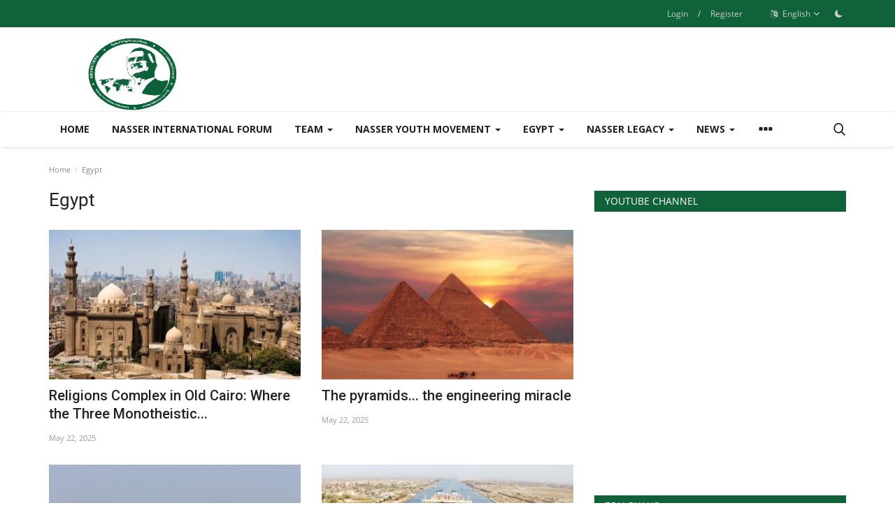

--- FILE ---
content_type: text/html; charset=UTF-8
request_url: https://nasseryouthmovement.net/%D9%85%D8%B5%D8%B1
body_size: 18701
content:


<!DOCTYPE html>
<html lang="en">
<head>
    <meta charset="utf-8">
    <meta http-equiv="X-UA-Compatible" content="IE=edge">
    <meta name="viewport" content="width=device-width, initial-scale=1">
    <title>Egypt - Nasser Youth Movement</title>
    <meta name="description" content="Egypt, news "/>
    <meta name="keywords" content=""/>
    <meta name="author" content="Nasser Youth Movement"/>
    <meta property="og:locale" content="en_US"/>
    <meta property="og:site_name" content="Nasser Youth Movement"/>
    <meta property="og:image" content="https://nasseryouthmovement.net/uploads/logo/logo_6787bf7968f19.png"/>
    <meta property="og:image:width" content="240"/>
    <meta property="og:image:height" content="90"/>
    <meta property="og:type" content="website"/>
    <meta property="og:title" content="Egypt - Nasser Youth Movement"/>
    <meta property="og:description" content="Egypt, news "/>
    <meta property="og:url" content="https://nasseryouthmovement.net/"/>
    <meta property="fb:app_id" content=""/>
    <meta name="twitter:card" content="summary_large_image"/>
    <meta name="twitter:site" content="@Nasser Youth Movement"/>
    <meta name="twitter:title" content="Egypt - Nasser Youth Movement"/>
    <meta name="twitter:description" content="Egypt, news "/>
    <link rel="shortcut icon" type="image/png" href="https://nasseryouthmovement.net/uploads/logo/logo_6202960f364152.png"/>
    <link rel="canonical" href="https://nasseryouthmovement.net/%D9%85%D8%B5%D8%B1"/>
    <link rel="alternate" href="https://nasseryouthmovement.net/%D9%85%D8%B5%D8%B1" hreflang="en-US"/>
    <link href="https://nasseryouthmovement.net/assets/vendor/font-icons/css/font-icon.min.css" rel="stylesheet"/>
    <link href="https://fonts.googleapis.com/css?family=Open+Sans:300,400,600,700&display=swap&subset=cyrillic,cyrillic-ext,greek,greek-ext,latin-ext,vietnamese" rel="stylesheet">    <link href="https://fonts.googleapis.com/css?family=Roboto:300,400,500,700&display=swap&subset=cyrillic,cyrillic-ext,greek,greek-ext,latin-ext,vietnamese" rel="stylesheet">        <link href="https://nasseryouthmovement.net/assets/vendor/bootstrap/css/bootstrap.min.css" rel="stylesheet"/>
    <link href="https://nasseryouthmovement.net/assets/css/style-1.9.min.css" rel="stylesheet"/>
    <link href="https://nasseryouthmovement.net/assets/css/plugins-1.9.css" rel="stylesheet"/>
    <script>var rtl = false;</script>
    <style>body {font-family: "Open Sans", Helvetica, sans-serif  } .font-1,.post-content .post-summary {font-family: "Roboto", Helvetica, sans-serif}.font-text{font-family: Verdana, Helvetica, sans-serif}.h1, .h2, .h3, .h4, .h5, .h6, h1, h2, h3, h4, h5, h6 {font-family: "Roboto", Helvetica, sans-serif}.section-mid-title .title {font-family: "Roboto", Helvetica, sans-serif}.section .section-content .title {font-family: "Roboto", Helvetica, sans-serif}.section .section-head .title {font-family: "Open Sans", Helvetica, sans-serif}.sidebar-widget .widget-head .title {font-family: "Open Sans", Helvetica, sans-serif}.post-content .post-text {font-family: Verdana, Helvetica, sans-serif}  .top-bar,.news-ticker-title,.section .section-head .title,.sidebar-widget .widget-head,.section-mid-title .title, #comments .comment-section > .nav-tabs > .active > a,.reaction-num-votes, .modal-newsletter .btn {background-color: #0f6239} .section .section-head,.section-mid-title, .comment-section .nav-tabs {border-bottom: 2px solid #0f6239;} .post-content .post-summary h2 {font-family: Verdana, Helvetica, sans-serif}
a:hover, a:focus, a:active, .navbar-inverse .navbar-nav > li > a:hover, .navbar-inverse .navbar-nav .dropdown-menu > li:hover > a, .navbar-inverse .navbar-nav .dropdown-menu > li:focus > a, .navbar-inverse .navbar-nav .dropdown-menu > li.active > a, .add-post-modal .item-icon i, .navbar-inverse .navbar-nav .open .dropdown-menu > li > a:focus, .navbar-inverse .navbar-nav .open .dropdown-menu > li > a:hover, .comment-lists li .btn-comment-reply, .comment-lists li .btn-comment-like, .f-random-list li .title a:hover, .link-forget, .captcha-refresh, .nav-footer li a:hover, .mobile-menu-social li a:hover, .mobile-menu-social li a:focus, .post-files .file button, .icon-newsletter, .btn-load-more:hover, .post-next-prev p span {color: #19bc9c;}  .navbar-toggle, .navbar-inverse .navbar-toggle, .nav-payout-accounts > li.active > a, .nav-payout-accounts > li.active > a:focus, .nav-payout-accounts > li.active > a:hover, .nav-payout-accounts .active > a, .swal-button--danger, .sidebar-widget .tag-list li a:hover, .spinner > div, .search-form button {background-color: #19bc9c !important;}  .navbar-default .navbar-nav > .active > a::after, .navbar-default .navbar-nav > li > a:hover:after, .navbar-inverse .navbar-nav .active a::after, .poll .result .progress .progress-bar {background-color: #19bc9c;}  .btn-custom {background-color: #19bc9c;border-color: #19bc9c;}  ::selection {background: #19bc9c !important;color: #fff;}  ::-moz-selection {background: #19bc9c !important;color: #fff;}  .navbar-inverse .navbar-nav > .active > a, .navbar-inverse .navbar-nav > .active > a:hover, .navbar-inverse .navbar-nav > .active > a:focus, .navbar-inverse .navbar-nav > .open > a, .navbar-inverse .navbar-nav > .open > a:hover, .navbar-inverse .navbar-nav > .open > a:focus {color: #19bc9c !important;background-color: transparent;}  .navbar-inverse .navbar-nav > li > a:focus, .navbar-inverse .navbar-nav > li > a:hover {background-color: transparent;color: #19bc9c;}  .form-input:focus {border-color: #19bc9c;outline: 0 none;}  .post-content .post-tags .tag-list li a:hover, .profile-buttons ul li a:hover {border-color: #19bc9c;background-color: #19bc9c;}  .auth-form-input:focus, .form-textarea:focus, .custom-checkbox:hover + label:before, .leave-reply .form-control:focus, .page-contact .form-control:focus, .comment-error {border-color: #19bc9c;}  .custom-checkbox:checked + label:before {background: #19bc9c;border-color: #19bc9c;}  .comments .comments-title {border-bottom: 2px solid #19bc9c;}  .comment-loader-container .loader, .sub-comment-loader-container .loader {border-top: 5px solid #19bc9c;}  .newsletter .newsletter-button {background-color: #19bc9c;border: 1px solid #19bc9c;}  .post-author-meta a:hover, .post-item-no-image .caption-video-no-image .title a:hover, .comment-meta .comment-liked, .cookies-warning a {color: #19bc9c !important;}  .video-label, .filters .btn:focus:after, .filters .btn:hover:after, .filters .btn:active:after, .filters .active::after {background: #19bc9c;}  .pagination .active a {border: 1px solid #19bc9c !important;background-color: #19bc9c !important;color: #fff !important;}  .pagination li a:hover, .pagination li a:focus, .pagination li a:active, .custom-checkbox input:checked + .checkbox-icon {background-color: #19bc9c;border: 1px solid #19bc9c;}  .search-form, .dropdown-more {border-top: 3px solid #19bc9c;}.mobile-language-options li .selected, .mobile-language-options li a:hover {color: #19bc9c;border: 1px solid #19bc9c;}</style>            <!-- HTML5 shim and Respond.js for IE8 support of HTML5 elements and media queries -->
    <!-- WARNING: Respond.js doesn't work if you view the page via file:// -->
    <!--[if lt IE 9]>
    <script src="https://oss.maxcdn.com/html5shiv/3.7.3/html5shiv.min.js"></script>
    <script src="https://oss.maxcdn.com/respond/1.4.2/respond.min.js"></script>
    <![endif]-->
    <script type="application/ld+json">[{
        "@context": "http://schema.org",
        "@type": "Organization",
        "url": "https://nasseryouthmovement.net/",
        "logo": {"@type": "ImageObject","width": 190,"height": 60,"url": "https://nasseryouthmovement.net/uploads/logo/logo_6787bf7968f19.png"},
        "sameAs": ["https://www.facebook.com/NasserForum","https://x.com/globalsolid2063","https://www.instagram.com/nasser_forum","https://www.linkedin.com/company/nasser-forum/","https://t.me/Africanyb","https://youtube.com/channel/UCdIV5d5i-nb_rNWBVKHC_ZQ"]
    },
    {
        "@context": "http://schema.org",
        "@type": "WebSite",
        "url": "https://nasseryouthmovement.net/",
        "potentialAction": {
            "@type": "SearchAction",
            "target": "https://nasseryouthmovement.net/search?q={search_term_string}",
            "query-input": "required name=search_term_string"
        }
    }]
    </script>
    <script type="application/ld+json">
        {
            "@context": "http://schema.org",
            "@type": "BreadcrumbList",
            "itemListElement": [{
                "@type": "ListItem",
                "position": 1,
                "name": "Egypt",
                "item": "https://nasseryouthmovement.net/مصر"
            }]
        }
    </script>
    </head>
<body>
<header id="header">
    <div class="top-bar">
    <div class="container">
        <div class="col-sm-12">
            <div class="row">
                <ul class="top-menu top-menu-left">
                                                                                                                                                                                                                                                                                                                                                                                                                                                                                                                                                                                                                                                                                                                                                                                                                                                                                                                                                                                                                                                                                                                                                                                                                                                                                                                                                                                                                                                                                                                                                                                                                                                                                                                                                                                                                                                                                                                                                                                                                                                                                                                                                                                                                        </ul>
                <ul class="top-menu top-menu-right">
                                                                                            <li class="top-li-auth">
                                <a href="#" data-toggle="modal" data-target="#modal-login" class="btn_open_login_modal">Login</a>
                                <span>/</span>
                                <a href="https://nasseryouthmovement.net/register">Register</a>
                            </li>
                                                                                        <li class="dropdown">
                            <a class="dropdown-toggle" data-toggle="dropdown" href="#" aria-expanded="false">
                                <i class="icon-language"></i>&nbsp;
                                English <span class="icon-arrow-down"></span>
                            </a>
                            <ul class="dropdown-menu lang-dropdown">
                                                                    <li>
                                        <a href="https://nasseryouthmovement.net/" class="selected ">
                                            English                                        </a>
                                    </li>
                                                                    <li>
                                        <a href="https://nasseryouthmovement.net/sw/" class=" ">
                                            Swahili                                        </a>
                                    </li>
                                                                    <li>
                                        <a href="https://nasseryouthmovement.net/es/" class=" ">
                                            español                                        </a>
                                    </li>
                                                                    <li>
                                        <a href="https://nasseryouthmovement.net/fr/" class=" ">
                                            French                                        </a>
                                    </li>
                                                                    <li>
                                        <a href="https://nasseryouthmovement.net/ar/" class=" ">
                                            Arabic                                        </a>
                                    </li>
                                                            </ul>
                        </li>
                                        <li class="li-dark-mode-sw">
                        <form action="https://nasseryouthmovement.net/vr-switch-mode" method="post" accept-charset="utf-8">
<input type="hidden" name="60d879er13164_csrf_token" value="e5b37c5920459f8ba938859ccd40fa24" />                   
                                                    <button type="submit" name="dark_mode" value="1" class="btn-switch-mode">
                                <svg xmlns="http://www.w3.org/2000/svg" width="16" height="16" fill="currentColor" class="bi bi-moon-fill dark-mode-icon" viewBox="0 0 16 16">
                                    <path d="M6 .278a.768.768 0 0 1 .08.858 7.208 7.208 0 0 0-.878 3.46c0 4.021 3.278 7.277 7.318 7.277.527 0 1.04-.055 1.533-.16a.787.787 0 0 1 .81.316.733.733 0 0 1-.031.893A8.349 8.349 0 0 1 8.344 16C3.734 16 0 12.286 0 7.71 0 4.266 2.114 1.312 5.124.06A.752.752 0 0 1 6 .278z"/>
                                </svg>
                            </button>
                                                </form>                    </li>
                </ul>
            </div>
        </div>
    </div>
</div>
    <div class="logo-banner">
        <div class="container">
            <div class="col-sm-12">
                <div class="row">
                    <div class="left">
                        <a href="https://nasseryouthmovement.net/">
                            <img src="https://nasseryouthmovement.net/uploads/logo/logo_6787bf7968f19.png" alt="logo" class="logo" width="190" height="60">
                        </a>
                    </div>
                    <div class="right">
                        <div class="pull-right">
                            <!--Include banner-->
                            

                        </div>
                    </div>
                </div>
            </div>
        </div><!--/.container-->
    </div><!--/.top-bar-->
    <nav class="navbar navbar-default main-menu megamenu">
    <div class="container">
        <div class="collapse navbar-collapse">
            <div class="row">
                <ul class="nav navbar-nav">
                                            <li class="">
                            <a href="https://nasseryouthmovement.net/">
                                Home                            </a>
                        </li>
                                                                                    <li class="">
                                                <a href="https://nasseryouthmovement.net/Nasser-International-Forum">
                                                    Nasser International Forum                                                </a>
                                            </li>
                                        
    <li class="dropdown megamenu-fw mega-li-432 ">
        <a href="https://nasseryouthmovement.net/team" class="dropdown-toggle disabled" data-toggle="dropdown" role="button" aria-expanded="false">Team            <span class="caret"></span>
        </a>
        <!--Check if has posts-->
                    <ul class="dropdown-menu megamenu-content dropdown-top" role="menu" data-mega-ul="432">
                <li>
                    <div class="col-sm-12">
                        <div class="row">
                            <div class="sub-menu-right single-sub-menu">
                                <div class="row row-menu-right">
                                                                                <div class="col-sm-3 menu-post-item">
                                                                                                    <div class="post-item-image">
                                                        <a href="https://nasseryouthmovement.net/National-Ambassador-Nasser-Youth-Movement">
                                                            
    
                                <img src="https://nasseryouthmovement.net/assets/img/img_bg_md.png" data-src="https://nasseryouthmovement.net/uploads/images/2026/01/image_380x226_69638a5829685.jpg" alt="National Ambassador of Nasser Youth Movement" class="lazyload img-responsive img-post" width="1" height="1"/>
            
                                                        </a>
                                                    </div>
                                                                                                <h3 class="title">
                                                    <a href="https://nasseryouthmovement.net/National-Ambassador-Nasser-Youth-Movement">
                                                        National Ambassador of Nasser Youth Movement                                                    </a>
                                                </h3>
                                                <p class="post-meta">
                                                        <span>Jan 11, 2026</span>
    
                                                </p>
                                            </div>
                                                                        </div>
                            </div>
                        </div>
                    </div>
                </li>
            </ul>
            </li>


    <li class="dropdown megamenu-fw mega-li-38 ">
        <a href="https://nasseryouthmovement.net/Nasser-Youth-Movement-38" class="dropdown-toggle disabled" data-toggle="dropdown" role="button" aria-expanded="false">Nasser Youth Movement <span class="caret"></span></a>
        <!--Check if has posts-->
                    <ul class="dropdown-menu megamenu-content dropdown-top" role="menu" aria-expanded="true" data-mega-ul="38">
                <li>
                    <div class="sub-menu-left">
                        <ul class="nav-sub-categories">
                          
                                </a>
                            </li>
                                                                    <li data-category-filter="about-nasser-ym-283" class="li-sub-category">
                                            <a href="https://nasseryouthmovement.net/Nasser-Youth-Movement-38/about-nasser-ym">
                                                About Nasser YM                                            </a>
                                        </li>
                                                                            <li data-category-filter="NYM-News-40" class="li-sub-category">
                                            <a href="https://nasseryouthmovement.net/Nasser-Youth-Movement-38/NYM-News">
                                                NYM News                                            </a>
                                        </li>
                                                            </ul>
                    </div>

                    <div class="sub-menu-right">
                        <div class="sub-menu-inner filter-all active">
                            <div class="row row-menu-right">
                                <!--Posts-->
                                                                            <div class="col-sm-3 menu-post-item">
                                                                                                    <div class="post-item-image">
                                                        <a href="https://nasseryouthmovement.net/Nasser-Fellowship-Egypt-Youth-Dialogue-Armenia">
                                                            
    
                                <img src="https://nasseryouthmovement.net/assets/img/img_bg_md.png" data-src="https://nasseryouthmovement.net/uploads/images/2025/06/image_380x226_68529fa7c8432.jpg" alt="Rawan El-Seifi: Nasser Fellowship Graduate Represents Egypt in Youth Dialogue Program in Armenia" class="lazyload img-responsive img-post" width="1" height="1"/>
            
                                                        </a>
                                                    </div>
                                                                                                <h3 class="title">
                                                    <a href="https://nasseryouthmovement.net/Nasser-Fellowship-Egypt-Youth-Dialogue-Armenia">Rawan El-Seifi: Nasser Fellowship Graduate Represents...</a>
                                                </h3>
                                                <p class="post-meta">
                                                        <span>Jun 18, 2025</span>
    
                                                </p>
                                            </div>
                                                                                    <div class="col-sm-3 menu-post-item">
                                                                                                    <div class="post-item-image">
                                                        <a href="https://nasseryouthmovement.net/Nasser-Fellowship-Alumna-Armenian-Minister">
                                                            
    
                                <img src="https://nasseryouthmovement.net/assets/img/img_bg_md.png" data-src="https://nasseryouthmovement.net/uploads/images/2025/06/image_380x226_684d48ff978e4.jpg" alt="Nasser Fellowship Alumna Meets Armenian Foreign Minister" class="lazyload img-responsive img-post" width="1" height="1"/>
            
                                                        </a>
                                                    </div>
                                                                                                <h3 class="title">
                                                    <a href="https://nasseryouthmovement.net/Nasser-Fellowship-Alumna-Armenian-Minister">Nasser Fellowship Alumna Meets Armenian Foreign...</a>
                                                </h3>
                                                <p class="post-meta">
                                                        <span>Jun 14, 2025</span>
    
                                                </p>
                                            </div>
                                                                                    <div class="col-sm-3 menu-post-item">
                                                                                                    <div class="post-item-image">
                                                        <a href="https://nasseryouthmovement.net/Nasser-Fellowship-Union-Socialist-Youth">
                                                            
    
                                <img src="https://nasseryouthmovement.net/assets/img/img_bg_md.png" data-src="https://nasseryouthmovement.net/uploads/images/2025/05/image_380x226_683aea8da355a.jpg" alt="Nasser Fellowship Alumna Elected Secretary General of the Union of Socialist Youth" class="lazyload img-responsive img-post" width="1" height="1"/>
            
                                                        </a>
                                                    </div>
                                                                                                <h3 class="title">
                                                    <a href="https://nasseryouthmovement.net/Nasser-Fellowship-Union-Socialist-Youth">Nasser Fellowship Alumna Elected Secretary General...</a>
                                                </h3>
                                                <p class="post-meta">
                                                        <span>Jun 1, 2025</span>
    
                                                </p>
                                            </div>
                                                                                    <div class="col-sm-3 menu-post-item">
                                                                                                    <div class="post-item-image">
                                                        <a href="https://nasseryouthmovement.net/GSTalksSwa">
                                                            
    
                                <img src="https://nasseryouthmovement.net/assets/img/img_bg_md.png" data-src="https://nasseryouthmovement.net/uploads/images/2024/12/image_380x226_6771d8dc5927d.jpg" alt="Women and Journalism in Tanzania Take Center Stage at &quot;Global Solidarity Talks&quot;" class="lazyload img-responsive img-post" width="1" height="1"/>
            
                                                        </a>
                                                    </div>
                                                                                                <h3 class="title">
                                                    <a href="https://nasseryouthmovement.net/GSTalksSwa">Women and Journalism in Tanzania Take Center...</a>
                                                </h3>
                                                <p class="post-meta">
                                                        <span>Dec 30, 2024</span>
    
                                                </p>
                                            </div>
                                                                    </div>
                        </div>


                                                            <div class="sub-menu-inner filter-about-nasser-ym-283">
                                        <div class="row row-menu-right">
                                                                                                                                                        <div class="col-sm-3 menu-post-item">
                                                                                                                            <div class="post-item-image post-item-image-mn">
                                                                    <a href="https://nasseryouthmovement.net/Nasser-YM4">
                                                                        
    
                                <img src="https://nasseryouthmovement.net/assets/img/img_bg_md.png" data-src="https://nasseryouthmovement.net/uploads/images/2022/07/image_380x226_62d0abf3e5e9b.jpg" alt="Nasser Youth Movement" class="lazyload img-responsive img-post" width="1" height="1"/>
            
                                                                    </a>
                                                                </div>
                                                                                                                        <h3 class="title">
                                                                <a href="https://nasseryouthmovement.net/Nasser-YM4">Nasser Youth Movement</a>
                                                            </h3>
                                                            <p class="post-meta">
                                                                    <span>Jul 23, 2019</span>
    
                                                            </p>
                                                        </div>
                                                                                            </div>
                                    </div>
                                                                    <div class="sub-menu-inner filter-NYM-News-40">
                                        <div class="row row-menu-right">
                                                                                                                                                        <div class="col-sm-3 menu-post-item">
                                                                                                                            <div class="post-item-image post-item-image-mn">
                                                                    <a href="https://nasseryouthmovement.net/Nasser-Fellowship-Egypt-Youth-Dialogue-Armenia">
                                                                        
    
                                <img src="https://nasseryouthmovement.net/assets/img/img_bg_md.png" data-src="https://nasseryouthmovement.net/uploads/images/2025/06/image_380x226_68529fa7c8432.jpg" alt="Rawan El-Seifi: Nasser Fellowship Graduate Represents Egypt in Youth Dialogue Program in Armenia" class="lazyload img-responsive img-post" width="1" height="1"/>
            
                                                                    </a>
                                                                </div>
                                                                                                                        <h3 class="title">
                                                                <a href="https://nasseryouthmovement.net/Nasser-Fellowship-Egypt-Youth-Dialogue-Armenia">Rawan El-Seifi: Nasser Fellowship Graduate Represents...</a>
                                                            </h3>
                                                            <p class="post-meta">
                                                                    <span>Jun 18, 2025</span>
    
                                                            </p>
                                                        </div>
                                                                                                                                                                <div class="col-sm-3 menu-post-item">
                                                                                                                            <div class="post-item-image post-item-image-mn">
                                                                    <a href="https://nasseryouthmovement.net/Nasser-Fellowship-Alumna-Armenian-Minister">
                                                                        
    
                                <img src="https://nasseryouthmovement.net/assets/img/img_bg_md.png" data-src="https://nasseryouthmovement.net/uploads/images/2025/06/image_380x226_684d48ff978e4.jpg" alt="Nasser Fellowship Alumna Meets Armenian Foreign Minister" class="lazyload img-responsive img-post" width="1" height="1"/>
            
                                                                    </a>
                                                                </div>
                                                                                                                        <h3 class="title">
                                                                <a href="https://nasseryouthmovement.net/Nasser-Fellowship-Alumna-Armenian-Minister">Nasser Fellowship Alumna Meets Armenian Foreign...</a>
                                                            </h3>
                                                            <p class="post-meta">
                                                                    <span>Jun 14, 2025</span>
    
                                                            </p>
                                                        </div>
                                                                                                                                                                <div class="col-sm-3 menu-post-item">
                                                                                                                            <div class="post-item-image post-item-image-mn">
                                                                    <a href="https://nasseryouthmovement.net/Nasser-Fellowship-Union-Socialist-Youth">
                                                                        
    
                                <img src="https://nasseryouthmovement.net/assets/img/img_bg_md.png" data-src="https://nasseryouthmovement.net/uploads/images/2025/05/image_380x226_683aea8da355a.jpg" alt="Nasser Fellowship Alumna Elected Secretary General of the Union of Socialist Youth" class="lazyload img-responsive img-post" width="1" height="1"/>
            
                                                                    </a>
                                                                </div>
                                                                                                                        <h3 class="title">
                                                                <a href="https://nasseryouthmovement.net/Nasser-Fellowship-Union-Socialist-Youth">Nasser Fellowship Alumna Elected Secretary General...</a>
                                                            </h3>
                                                            <p class="post-meta">
                                                                    <span>Jun 1, 2025</span>
    
                                                            </p>
                                                        </div>
                                                                                                                                                                <div class="col-sm-3 menu-post-item">
                                                                                                                            <div class="post-item-image post-item-image-mn">
                                                                    <a href="https://nasseryouthmovement.net/GSTalksSwa">
                                                                        
    
                                <img src="https://nasseryouthmovement.net/assets/img/img_bg_md.png" data-src="https://nasseryouthmovement.net/uploads/images/2024/12/image_380x226_6771d8dc5927d.jpg" alt="Women and Journalism in Tanzania Take Center Stage at &quot;Global Solidarity Talks&quot;" class="lazyload img-responsive img-post" width="1" height="1"/>
            
                                                                    </a>
                                                                </div>
                                                                                                                        <h3 class="title">
                                                                <a href="https://nasseryouthmovement.net/GSTalksSwa">Women and Journalism in Tanzania Take Center...</a>
                                                            </h3>
                                                            <p class="post-meta">
                                                                    <span>Dec 30, 2024</span>
    
                                                            </p>
                                                        </div>
                                                                                                                                                                                                                                                                                                                                                                                                                    </div>
                                    </div>
                                

                    </div>
                </li>
            </ul>
            </li>
    <li class="dropdown megamenu-fw mega-li-5 ">
        <a href="https://nasseryouthmovement.net/مصر" class="dropdown-toggle disabled" data-toggle="dropdown" role="button" aria-expanded="false">Egypt <span class="caret"></span></a>
        <!--Check if has posts-->
                    <ul class="dropdown-menu megamenu-content dropdown-top" role="menu" aria-expanded="true" data-mega-ul="5">
                <li>
                    <div class="sub-menu-left">
                        <ul class="nav-sub-categories">
                          
                                </a>
                            </li>
                                                                    <li data-category-filter="EER-409" class="li-sub-category">
                                            <a href="https://nasseryouthmovement.net/مصر/EER">
                                                Egypt&#039;s external relations                                            </a>
                                        </li>
                                                                            <li data-category-filter="EgyAch-410" class="li-sub-category">
                                            <a href="https://nasseryouthmovement.net/مصر/EgyAch">
                                                Egyptian achievements                                            </a>
                                        </li>
                                                                            <li data-category-filter="Historical-sites-24" class="li-sub-category">
                                            <a href="https://nasseryouthmovement.net/مصر/Historical-sites">
                                                Historical Sites                                            </a>
                                        </li>
                                                                            <li data-category-filter="Egyptian-cities-261" class="li-sub-category">
                                            <a href="https://nasseryouthmovement.net/مصر/Egyptian-cities">
                                                Egyptian cities                                            </a>
                                        </li>
                                                                            <li data-category-filter="Basic-information-260" class="li-sub-category">
                                            <a href="https://nasseryouthmovement.net/مصر/Basic-information">
                                                Basic information                                            </a>
                                        </li>
                                                                            <li data-category-filter="Egyptian-identity-290" class="li-sub-category">
                                            <a href="https://nasseryouthmovement.net/مصر/Egyptian-identity">
                                                Egyptian identity                                            </a>
                                        </li>
                                                                            <li data-category-filter="Egyptian-champions-262" class="li-sub-category">
                                            <a href="https://nasseryouthmovement.net/مصر/Egyptian-champions">
                                                Rulers of Egypt                                            </a>
                                        </li>
                                                                            <li data-category-filter="Vision-of-2030-21" class="li-sub-category">
                                            <a href="https://nasseryouthmovement.net/مصر/Vision-of-2030">
                                                Vision of 2030                                            </a>
                                        </li>
                                                                            <li data-category-filter="Relevant-Sites-23" class="li-sub-category">
                                            <a href="https://nasseryouthmovement.net/مصر/Relevant-Sites">
                                                Relevant Sites                                            </a>
                                        </li>
                                                            </ul>
                    </div>

                    <div class="sub-menu-right">
                        <div class="sub-menu-inner filter-all active">
                            <div class="row row-menu-right">
                                <!--Posts-->
                                                                            <div class="col-sm-3 menu-post-item">
                                                                                                    <div class="post-item-image">
                                                        <a href="https://nasseryouthmovement.net/Religions-Complex-Old-Cairo">
                                                            
    
                                <img src="https://nasseryouthmovement.net/assets/img/img_bg_md.png" data-src="https://nasseryouthmovement.net/uploads/images/2025/05/image_380x226_6825d9ed3db67.jpg" alt="Religions Complex in Old Cairo: Where the Three Monotheistic Religions Meet" class="lazyload img-responsive img-post" width="1" height="1"/>
            
                                                        </a>
                                                    </div>
                                                                                                <h3 class="title">
                                                    <a href="https://nasseryouthmovement.net/Religions-Complex-Old-Cairo">Religions Complex in Old Cairo: Where the Three...</a>
                                                </h3>
                                                <p class="post-meta">
                                                        <span>May 22, 2025</span>
    
                                                </p>
                                            </div>
                                                                                    <div class="col-sm-3 menu-post-item">
                                                                                                    <div class="post-item-image">
                                                        <a href="https://nasseryouthmovement.net/pyramids">
                                                            
    
                                <img src="https://nasseryouthmovement.net/assets/img/img_bg_md.png" data-src="https://nasseryouthmovement.net/uploads/images/2022/05/image_380x226_6279aed203949.jpg" alt="The pyramids... the engineering miracle" class="lazyload img-responsive img-post" width="1" height="1"/>
            
                                                        </a>
                                                    </div>
                                                                                                <h3 class="title">
                                                    <a href="https://nasseryouthmovement.net/pyramids">The pyramids... the engineering miracle</a>
                                                </h3>
                                                <p class="post-meta">
                                                        <span>May 22, 2025</span>
    
                                                </p>
                                            </div>
                                                                                    <div class="col-sm-3 menu-post-item">
                                                                                                    <div class="post-item-image">
                                                        <a href="https://nasseryouthmovement.net/the-city-of-ismailia-also-known-as-little-paris">
                                                            
    
                                <img src="https://nasseryouthmovement.net/assets/img/img_bg_md.png" data-src="https://nasseryouthmovement.net/uploads/images/2023/06/image_380x226_64874fed00490.jpg" alt="The city of Ismailia, also known as &quot;Little Paris&quot;" class="lazyload img-responsive img-post" width="1" height="1"/>
            
                                                        </a>
                                                    </div>
                                                                                                <h3 class="title">
                                                    <a href="https://nasseryouthmovement.net/the-city-of-ismailia-also-known-as-little-paris">The city of Ismailia, also known as &quot;Little Paris&quot;</a>
                                                </h3>
                                                <p class="post-meta">
                                                        <span>May 19, 2025</span>
    
                                                </p>
                                            </div>
                                                                                    <div class="col-sm-3 menu-post-item">
                                                                                                    <div class="post-item-image">
                                                        <a href="https://nasseryouthmovement.net/The-Suez-Canal-Egypt">
                                                            
    
                                <img src="https://nasseryouthmovement.net/assets/img/img_bg_md.png" data-src="https://nasseryouthmovement.net/uploads/images/2025/05/image_380x226_682b1e5de7f2c.jpg" alt="The Suez Canal: The Lifeline of Egypt and the World" class="lazyload img-responsive img-post" width="1" height="1"/>
            
                                                        </a>
                                                    </div>
                                                                                                <h3 class="title">
                                                    <a href="https://nasseryouthmovement.net/The-Suez-Canal-Egypt">The Suez Canal: The Lifeline of Egypt and the...</a>
                                                </h3>
                                                <p class="post-meta">
                                                        <span>May 19, 2025</span>
    
                                                </p>
                                            </div>
                                                                    </div>
                        </div>


                                                            <div class="sub-menu-inner filter-EER-409">
                                        <div class="row row-menu-right">
                                                                                                                                                        <div class="col-sm-3 menu-post-item">
                                                                                                                            <div class="post-item-image post-item-image-mn">
                                                                    <a href="https://nasseryouthmovement.net/Egypt-and-the-Arab-League-5308">
                                                                        
    
                                <img src="https://nasseryouthmovement.net/assets/img/img_bg_md.png" data-src="https://nasseryouthmovement.net/uploads/images/2023/10/image_380x226_652850006c179.jpg" alt="Egypt and the Arab League" class="lazyload img-responsive img-post" width="1" height="1"/>
            
                                                                    </a>
                                                                </div>
                                                                                                                        <h3 class="title">
                                                                <a href="https://nasseryouthmovement.net/Egypt-and-the-Arab-League-5308">Egypt and the Arab League</a>
                                                            </h3>
                                                            <p class="post-meta">
                                                                    <span>May 11, 2025</span>
    
                                                            </p>
                                                        </div>
                                                                                                                                                                <div class="col-sm-3 menu-post-item">
                                                                                                                            <div class="post-item-image post-item-image-mn">
                                                                    <a href="https://nasseryouthmovement.net/egypt-and-un-5968">
                                                                        
    
                                <img src="https://nasseryouthmovement.net/assets/img/img_bg_md.png" data-src="https://nasseryouthmovement.net/uploads/images/2024/08/image_380x226_66b00f7035216.jpg" alt="Egypt and UN" class="lazyload img-responsive img-post" width="1" height="1"/>
            
                                                                    </a>
                                                                </div>
                                                                                                                        <h3 class="title">
                                                                <a href="https://nasseryouthmovement.net/egypt-and-un-5968">Egypt and UN</a>
                                                            </h3>
                                                            <p class="post-meta">
                                                                    <span>May 11, 2025</span>
    
                                                            </p>
                                                        </div>
                                                                                                                                                                <div class="col-sm-3 menu-post-item">
                                                                                                                            <div class="post-item-image post-item-image-mn">
                                                                    <a href="https://nasseryouthmovement.net/Boutros-Ghali-5301">
                                                                        
    
                                <img src="https://nasseryouthmovement.net/assets/img/img_bg_md.png" data-src="https://nasseryouthmovement.net/uploads/images/2025/02/image_380x226_67b260e308c32.jpg" alt="Boutros Ghali: Nasserism and Egypt&#039;s Foreign Policy   " class="lazyload img-responsive img-post" width="1" height="1"/>
            
                                                                    </a>
                                                                </div>
                                                                                                                        <h3 class="title">
                                                                <a href="https://nasseryouthmovement.net/Boutros-Ghali-5301">Boutros Ghali: Nasserism and Egypt&#039;s Foreign...</a>
                                                            </h3>
                                                            <p class="post-meta">
                                                                    <span>May 10, 2025</span>
    
                                                            </p>
                                                        </div>
                                                                                                                                                                <div class="col-sm-3 menu-post-item">
                                                                                                                            <div class="post-item-image post-item-image-mn">
                                                                    <a href="https://nasseryouthmovement.net/Egypt-and-the-G20">
                                                                        
    
                                <img src="https://nasseryouthmovement.net/assets/img/img_bg_md.png" data-src="https://nasseryouthmovement.net/uploads/images/2023/10/image_380x226_652836e71abfa.jpg" alt="Egypt and the G20" class="lazyload img-responsive img-post" width="1" height="1"/>
            
                                                                    </a>
                                                                </div>
                                                                                                                        <h3 class="title">
                                                                <a href="https://nasseryouthmovement.net/Egypt-and-the-G20">Egypt and the G20</a>
                                                            </h3>
                                                            <p class="post-meta">
                                                                    <span>Nov 18, 2024</span>
    
                                                            </p>
                                                        </div>
                                                                                                                                                                                                                                                                                                                                                                                                                    </div>
                                    </div>
                                                                    <div class="sub-menu-inner filter-EgyAch-410">
                                        <div class="row row-menu-right">
                                                                                    </div>
                                    </div>
                                                                    <div class="sub-menu-inner filter-Historical-sites-24">
                                        <div class="row row-menu-right">
                                                                                                                                                        <div class="col-sm-3 menu-post-item">
                                                                                                                            <div class="post-item-image post-item-image-mn">
                                                                    <a href="https://nasseryouthmovement.net/Religions-Complex-Old-Cairo">
                                                                        
    
                                <img src="https://nasseryouthmovement.net/assets/img/img_bg_md.png" data-src="https://nasseryouthmovement.net/uploads/images/2025/05/image_380x226_6825d9ed3db67.jpg" alt="Religions Complex in Old Cairo: Where the Three Monotheistic Religions Meet" class="lazyload img-responsive img-post" width="1" height="1"/>
            
                                                                    </a>
                                                                </div>
                                                                                                                        <h3 class="title">
                                                                <a href="https://nasseryouthmovement.net/Religions-Complex-Old-Cairo">Religions Complex in Old Cairo: Where the Three...</a>
                                                            </h3>
                                                            <p class="post-meta">
                                                                    <span>May 22, 2025</span>
    
                                                            </p>
                                                        </div>
                                                                                                                                                                <div class="col-sm-3 menu-post-item">
                                                                                                                            <div class="post-item-image post-item-image-mn">
                                                                    <a href="https://nasseryouthmovement.net/pyramids">
                                                                        
    
                                <img src="https://nasseryouthmovement.net/assets/img/img_bg_md.png" data-src="https://nasseryouthmovement.net/uploads/images/2022/05/image_380x226_6279aed203949.jpg" alt="The pyramids... the engineering miracle" class="lazyload img-responsive img-post" width="1" height="1"/>
            
                                                                    </a>
                                                                </div>
                                                                                                                        <h3 class="title">
                                                                <a href="https://nasseryouthmovement.net/pyramids">The pyramids... the engineering miracle</a>
                                                            </h3>
                                                            <p class="post-meta">
                                                                    <span>May 22, 2025</span>
    
                                                            </p>
                                                        </div>
                                                                                                                                                                <div class="col-sm-3 menu-post-item">
                                                                                                                            <div class="post-item-image post-item-image-mn">
                                                                    <a href="https://nasseryouthmovement.net/Police-Academy-2046">
                                                                        
    
                                <img src="https://nasseryouthmovement.net/assets/img/img_bg_md.png" data-src="https://nasseryouthmovement.net/uploads/images/2022/06/image_380x226_629cb35365dd9.jpg" alt="The Egyptian Police Academy" class="lazyload img-responsive img-post" width="1" height="1"/>
            
                                                                    </a>
                                                                </div>
                                                                                                                        <h3 class="title">
                                                                <a href="https://nasseryouthmovement.net/Police-Academy-2046">The Egyptian Police Academy</a>
                                                            </h3>
                                                            <p class="post-meta">
                                                                    <span>May 17, 2025</span>
    
                                                            </p>
                                                        </div>
                                                                                                                                                                <div class="col-sm-3 menu-post-item">
                                                                                                                            <div class="post-item-image post-item-image-mn">
                                                                    <a href="https://nasseryouthmovement.net/the-library-of-alexandria-the-great-library">
                                                                        
    
                                <img src="https://nasseryouthmovement.net/assets/img/img_bg_md.png" data-src="https://nasseryouthmovement.net/uploads/images/2023/06/image_380x226_648609f99f593.jpg" alt="The Library of Alexandria.. &quot;The Great Library&quot; " class="lazyload img-responsive img-post" width="1" height="1"/>
            
                                                                    </a>
                                                                </div>
                                                                                                                        <h3 class="title">
                                                                <a href="https://nasseryouthmovement.net/the-library-of-alexandria-the-great-library">The Library of Alexandria.. &quot;The Great Library&quot; </a>
                                                            </h3>
                                                            <p class="post-meta">
                                                                    <span>May 16, 2025</span>
    
                                                            </p>
                                                        </div>
                                                                                                                                                                                                                                                                                                                                                                                                                    </div>
                                    </div>
                                                                    <div class="sub-menu-inner filter-Egyptian-cities-261">
                                        <div class="row row-menu-right">
                                                                                                                                                        <div class="col-sm-3 menu-post-item">
                                                                                                                            <div class="post-item-image post-item-image-mn">
                                                                    <a href="https://nasseryouthmovement.net/the-city-of-ismailia-also-known-as-little-paris">
                                                                        
    
                                <img src="https://nasseryouthmovement.net/assets/img/img_bg_md.png" data-src="https://nasseryouthmovement.net/uploads/images/2023/06/image_380x226_64874fed00490.jpg" alt="The city of Ismailia, also known as &quot;Little Paris&quot;" class="lazyload img-responsive img-post" width="1" height="1"/>
            
                                                                    </a>
                                                                </div>
                                                                                                                        <h3 class="title">
                                                                <a href="https://nasseryouthmovement.net/the-city-of-ismailia-also-known-as-little-paris">The city of Ismailia, also known as &quot;Little Paris&quot;</a>
                                                            </h3>
                                                            <p class="post-meta">
                                                                    <span>May 19, 2025</span>
    
                                                            </p>
                                                        </div>
                                                                                                                                                                <div class="col-sm-3 menu-post-item">
                                                                                                                            <div class="post-item-image post-item-image-mn">
                                                                    <a href="https://nasseryouthmovement.net/Alexandria">
                                                                        
    
                                <img src="https://nasseryouthmovement.net/assets/img/img_bg_md.png" data-src="https://nasseryouthmovement.net/uploads/images/2022/05/image_380x226_62777178bac3d.jpg" alt="Alexandria&quot;: The ancient capital, the bride of the Mediterranean" class="lazyload img-responsive img-post" width="1" height="1"/>
            
                                                                    </a>
                                                                </div>
                                                                                                                        <h3 class="title">
                                                                <a href="https://nasseryouthmovement.net/Alexandria">Alexandria&quot;: The ancient capital, the bride of...</a>
                                                            </h3>
                                                            <p class="post-meta">
                                                                    <span>May 16, 2025</span>
    
                                                            </p>
                                                        </div>
                                                                                                                                                                <div class="col-sm-3 menu-post-item">
                                                                                                                            <div class="post-item-image post-item-image-mn">
                                                                    <a href="https://nasseryouthmovement.net/fustat-the-first-and-oldest-islamic-capital">
                                                                        
    
                                <img src="https://nasseryouthmovement.net/assets/img/img_bg_md.png" data-src="https://nasseryouthmovement.net/uploads/images/2024/09/image_380x226_66ef48f72ed96.jpg" alt="Fustat: the First and Oldest Islamic Capital" class="lazyload img-responsive img-post" width="1" height="1"/>
            
                                                                    </a>
                                                                </div>
                                                                                                                        <h3 class="title">
                                                                <a href="https://nasseryouthmovement.net/fustat-the-first-and-oldest-islamic-capital">Fustat: the First and Oldest Islamic Capital</a>
                                                            </h3>
                                                            <p class="post-meta">
                                                                    <span>Sep 22, 2024</span>
    
                                                            </p>
                                                        </div>
                                                                                                                                                                <div class="col-sm-3 menu-post-item">
                                                                                                                            <div class="post-item-image post-item-image-mn">
                                                                    <a href="https://nasseryouthmovement.net/el-beheira-the-land-of-abundance">
                                                                        
    
                                <img src="https://nasseryouthmovement.net/assets/img/img_bg_md.png" data-src="https://nasseryouthmovement.net/uploads/images/2024/08/image_380x226_66d1e85ed32b1.jpg" alt="El Beheira: The Land of Abundance" class="lazyload img-responsive img-post" width="1" height="1"/>
            
                                                                    </a>
                                                                </div>
                                                                                                                        <h3 class="title">
                                                                <a href="https://nasseryouthmovement.net/el-beheira-the-land-of-abundance">El Beheira: The Land of Abundance</a>
                                                            </h3>
                                                            <p class="post-meta">
                                                                    <span>Aug 30, 2024</span>
    
                                                            </p>
                                                        </div>
                                                                                                                                                                                                                                                                                                            </div>
                                    </div>
                                                                    <div class="sub-menu-inner filter-Basic-information-260">
                                        <div class="row row-menu-right">
                                                                                                                                                        <div class="col-sm-3 menu-post-item">
                                                                                                                            <div class="post-item-image post-item-image-mn">
                                                                    <a href="https://nasseryouthmovement.net/Egypt">
                                                                        
    
                                <img src="https://nasseryouthmovement.net/assets/img/img_bg_md.png" data-src="https://nasseryouthmovement.net/uploads/images/2022/03/image_380x226_622f87703500d.jpg" alt="About Egypt" class="lazyload img-responsive img-post" width="1" height="1"/>
            
                                                                    </a>
                                                                </div>
                                                                                                                        <h3 class="title">
                                                                <a href="https://nasseryouthmovement.net/Egypt">About Egypt</a>
                                                            </h3>
                                                            <p class="post-meta">
                                                                    <span>Apr 9, 2022</span>
    
                                                            </p>
                                                        </div>
                                                                                            </div>
                                    </div>
                                                                    <div class="sub-menu-inner filter-Egyptian-identity-290">
                                        <div class="row row-menu-right">
                                                                                                                                                        <div class="col-sm-3 menu-post-item">
                                                                                                                            <div class="post-item-image post-item-image-mn">
                                                                    <a href="https://nasseryouthmovement.net/The-Suez-Canal-Egypt">
                                                                        
    
                                <img src="https://nasseryouthmovement.net/assets/img/img_bg_md.png" data-src="https://nasseryouthmovement.net/uploads/images/2025/05/image_380x226_682b1e5de7f2c.jpg" alt="The Suez Canal: The Lifeline of Egypt and the World" class="lazyload img-responsive img-post" width="1" height="1"/>
            
                                                                    </a>
                                                                </div>
                                                                                                                        <h3 class="title">
                                                                <a href="https://nasseryouthmovement.net/The-Suez-Canal-Egypt">The Suez Canal: The Lifeline of Egypt and the...</a>
                                                            </h3>
                                                            <p class="post-meta">
                                                                    <span>May 19, 2025</span>
    
                                                            </p>
                                                        </div>
                                                                                                                                                                <div class="col-sm-3 menu-post-item">
                                                                                                                            <div class="post-item-image post-item-image-mn">
                                                                    <a href="https://nasseryouthmovement.net/New-Suez-Canal-5356">
                                                                        
    
                                <img src="https://nasseryouthmovement.net/assets/img/img_bg_md.png" data-src="https://nasseryouthmovement.net/uploads/images/2023/10/image_380x226_65409acd66329.jpg" alt="New Suez Canal" class="lazyload img-responsive img-post" width="1" height="1"/>
            
                                                                    </a>
                                                                </div>
                                                                                                                        <h3 class="title">
                                                                <a href="https://nasseryouthmovement.net/New-Suez-Canal-5356">New Suez Canal</a>
                                                            </h3>
                                                            <p class="post-meta">
                                                                    <span>May 19, 2025</span>
    
                                                            </p>
                                                        </div>
                                                                                                                                                                <div class="col-sm-3 menu-post-item">
                                                                                                                            <div class="post-item-image post-item-image-mn">
                                                                    <a href="https://nasseryouthmovement.net/Egyptian-Opera-House-Africa">
                                                                        
    
                                <img src="https://nasseryouthmovement.net/assets/img/img_bg_md.png" data-src="https://nasseryouthmovement.net/uploads/images/2025/05/image_380x226_6824a425e3ab6.jpg" alt="The Egyptian Opera House: The Oldest Opera in Africa and the Middle East" class="lazyload img-responsive img-post" width="1" height="1"/>
            
                                                                    </a>
                                                                </div>
                                                                                                                        <h3 class="title">
                                                                <a href="https://nasseryouthmovement.net/Egyptian-Opera-House-Africa">The Egyptian Opera House: The Oldest Opera in...</a>
                                                            </h3>
                                                            <p class="post-meta">
                                                                    <span>May 14, 2025</span>
    
                                                            </p>
                                                        </div>
                                                                                                                                                                <div class="col-sm-3 menu-post-item">
                                                                                                                            <div class="post-item-image post-item-image-mn">
                                                                    <a href="https://nasseryouthmovement.net/Sham-El-Nessim-Egypt-Spring-History--Tradition">
                                                                        
    
                                <img src="https://nasseryouthmovement.net/assets/img/img_bg_md.png" data-src="https://nasseryouthmovement.net/uploads/images/2025/04/image_380x226_680545b1abc1e.jpg" alt="Sham El-Nessim: Egypt’s Spring Festival between History and Tradition" class="lazyload img-responsive img-post" width="1" height="1"/>
            
                                                                    </a>
                                                                </div>
                                                                                                                        <h3 class="title">
                                                                <a href="https://nasseryouthmovement.net/Sham-El-Nessim-Egypt-Spring-History--Tradition">Sham El-Nessim: Egypt’s Spring Festival between...</a>
                                                            </h3>
                                                            <p class="post-meta">
                                                                    <span>Apr 21, 2025</span>
    
                                                            </p>
                                                        </div>
                                                                                                                                                                                                                                                                                                                                                                                                                    </div>
                                    </div>
                                                                    <div class="sub-menu-inner filter-Egyptian-champions-262">
                                        <div class="row row-menu-right">
                                                                                                                                                        <div class="col-sm-3 menu-post-item">
                                                                                                                            <div class="post-item-image post-item-image-mn">
                                                                    <a href="https://nasseryouthmovement.net/MuhammadNaguib---TheFirstPresidentof-theArabRepublicofEgypt-RulersofEgypt">
                                                                        
    
                                <img src="https://nasseryouthmovement.net/assets/img/img_bg_md.png" data-src="https://nasseryouthmovement.net/uploads/images/2024/08/image_380x226_66b01ac1dc0d7.jpg" alt="Muhammad Naguib: The First President of the Arab Republic of Egypt" class="lazyload img-responsive img-post" width="1" height="1"/>
            
                                                                    </a>
                                                                </div>
                                                                                                                        <h3 class="title">
                                                                <a href="https://nasseryouthmovement.net/MuhammadNaguib---TheFirstPresidentof-theArabRepublicofEgypt-RulersofEgypt">Muhammad Naguib: The First President of the Arab...</a>
                                                            </h3>
                                                            <p class="post-meta">
                                                                    <span>Aug 30, 2024</span>
    
                                                            </p>
                                                        </div>
                                                                                                                                                                <div class="col-sm-3 menu-post-item">
                                                                                                                            <div class="post-item-image post-item-image-mn">
                                                                    <a href="https://nasseryouthmovement.net/mohamed-anwar-al-sadat-hero-of-war-and-peace">
                                                                        
    
                                <img src="https://nasseryouthmovement.net/assets/img/img_bg_md.png" data-src="https://nasseryouthmovement.net/uploads/images/2024/08/image_380x226_66d1ed19476e0.jpg" alt="Mohamed Anwar Al-Sadat: Hero of War and Peace" class="lazyload img-responsive img-post" width="1" height="1"/>
            
                                                                    </a>
                                                                </div>
                                                                                                                        <h3 class="title">
                                                                <a href="https://nasseryouthmovement.net/mohamed-anwar-al-sadat-hero-of-war-and-peace">Mohamed Anwar Al-Sadat: Hero of War and Peace</a>
                                                            </h3>
                                                            <p class="post-meta">
                                                                    <span>Aug 30, 2024</span>
    
                                                            </p>
                                                        </div>
                                                                                                                                                                <div class="col-sm-3 menu-post-item">
                                                                                                                            <div class="post-item-image post-item-image-mn">
                                                                    <a href="https://nasseryouthmovement.net/Nasser-3092">
                                                                        
    
                                <img src="https://nasseryouthmovement.net/assets/img/img_bg_md.png" data-src="https://nasseryouthmovement.net/uploads/images/2022/09/image_380x226_633425d4473af.jpg" alt="Gamal Abdel Nasser" class="lazyload img-responsive img-post" width="1" height="1"/>
            
                                                                    </a>
                                                                </div>
                                                                                                                        <h3 class="title">
                                                                <a href="https://nasseryouthmovement.net/Nasser-3092">Gamal Abdel Nasser</a>
                                                            </h3>
                                                            <p class="post-meta">
                                                                    <span>Jul 14, 2024</span>
    
                                                            </p>
                                                        </div>
                                                                                                                                                                <div class="col-sm-3 menu-post-item">
                                                                                                                            <div class="post-item-image post-item-image-mn">
                                                                    <a href="https://nasseryouthmovement.net/Muhammad-Hosni-Mubarak">
                                                                        
    
                                <img src="https://nasseryouthmovement.net/assets/img/img_bg_md.png" data-src="https://nasseryouthmovement.net/uploads/images/2023/10/image_380x226_65325df82e3fa.jpg" alt="Muhammad Hosni Mubarak" class="lazyload img-responsive img-post" width="1" height="1"/>
            
                                                                    </a>
                                                                </div>
                                                                                                                        <h3 class="title">
                                                                <a href="https://nasseryouthmovement.net/Muhammad-Hosni-Mubarak">Muhammad Hosni Mubarak</a>
                                                            </h3>
                                                            <p class="post-meta">
                                                                    <span>Oct 20, 2023</span>
    
                                                            </p>
                                                        </div>
                                                                                                                                                                                                                                                                                                                                                                                                                    </div>
                                    </div>
                                                                    <div class="sub-menu-inner filter-Vision-of-2030-21">
                                        <div class="row row-menu-right">
                                                                                                                                                        <div class="col-sm-3 menu-post-item">
                                                                                                                            <div class="post-item-image post-item-image-mn">
                                                                    <a href="https://nasseryouthmovement.net/2030">
                                                                        
    
                                <img src="https://nasseryouthmovement.net/assets/img/img_bg_md.png" data-src="https://nasseryouthmovement.net/uploads/images/2022/05/image_380x226_6279ad6ebe819.jpg" alt="Egypt Vision 2030" class="lazyload img-responsive img-post" width="1" height="1"/>
            
                                                                    </a>
                                                                </div>
                                                                                                                        <h3 class="title">
                                                                <a href="https://nasseryouthmovement.net/2030">Egypt Vision 2030</a>
                                                            </h3>
                                                            <p class="post-meta">
                                                                    <span>May 10, 2022</span>
    
                                                            </p>
                                                        </div>
                                                                                                                                                                <div class="col-sm-3 menu-post-item">
                                                                                                                            <div class="post-item-image post-item-image-mn">
                                                                    <a href="https://nasseryouthmovement.net/egypt-vision-2030">
                                                                        
    
                                <img src="https://nasseryouthmovement.net/assets/img/img_bg_md.png" data-src="https://nasseryouthmovement.net/uploads/images/2022/03/image_380x226_622f8b74e6f31.jpg" alt="Egypt Vision 2030" class="lazyload img-responsive img-post" width="1" height="1"/>
            
                                                                    </a>
                                                                </div>
                                                                                                                        <h3 class="title">
                                                                <a href="https://nasseryouthmovement.net/egypt-vision-2030">Egypt Vision 2030</a>
                                                            </h3>
                                                            <p class="post-meta">
                                                                    <span>Apr 4, 2022</span>
    
                                                            </p>
                                                        </div>
                                                                                            </div>
                                    </div>
                                                                    <div class="sub-menu-inner filter-Relevant-Sites-23">
                                        <div class="row row-menu-right">
                                                                                                                                                        <div class="col-sm-3 menu-post-item">
                                                                                                                            <div class="post-item-image post-item-image-mn">
                                                                    <a href="https://nasseryouthmovement.net/qaitbay-castle-the-guardian-of-northern-egypt">
                                                                        
    
                                <img src="https://nasseryouthmovement.net/assets/img/img_bg_md.png" data-src="https://nasseryouthmovement.net/uploads/images/2023/06/image_380x226_648608fd9311b.jpg" alt="Qaitbay Castle... the guardian of Northern Egypt" class="lazyload img-responsive img-post" width="1" height="1"/>
            
                                                                    </a>
                                                                </div>
                                                                                                                        <h3 class="title">
                                                                <a href="https://nasseryouthmovement.net/qaitbay-castle-the-guardian-of-northern-egypt">Qaitbay Castle... the guardian of Northern Egypt</a>
                                                            </h3>
                                                            <p class="post-meta">
                                                                    <span>Jun 11, 2023</span>
    
                                                            </p>
                                                        </div>
                                                                                                                                                                <div class="col-sm-3 menu-post-item">
                                                                                                                            <div class="post-item-image post-item-image-mn">
                                                                    <a href="https://nasseryouthmovement.net/the-egyptian-opera-the-oldest-opera-in-africa-and-the-middle-east">
                                                                        
    
                                <img src="https://nasseryouthmovement.net/assets/img/img_bg_md.png" data-src="https://nasseryouthmovement.net/uploads/images/2023/06/image_380x226_64830746eff10.jpg" alt="The Egyptian Opera... The oldest opera in Africa and the Middle East" class="lazyload img-responsive img-post" width="1" height="1"/>
            
                                                                    </a>
                                                                </div>
                                                                                                                        <h3 class="title">
                                                                <a href="https://nasseryouthmovement.net/the-egyptian-opera-the-oldest-opera-in-africa-and-the-middle-east">The Egyptian Opera... The oldest opera in Africa...</a>
                                                            </h3>
                                                            <p class="post-meta">
                                                                    <span>Jun 9, 2023</span>
    
                                                            </p>
                                                        </div>
                                                                                            </div>
                                    </div>
                                

                    </div>
                </li>
            </ul>
            </li>
    <li class="dropdown megamenu-fw mega-li-26 ">
        <a href="https://nasseryouthmovement.net/Nasser-Legacy" class="dropdown-toggle disabled" data-toggle="dropdown" role="button" aria-expanded="false">Nasser Legacy <span class="caret"></span></a>
        <!--Check if has posts-->
                    <ul class="dropdown-menu megamenu-content dropdown-top" role="menu" aria-expanded="true" data-mega-ul="26">
                <li>
                    <div class="sub-menu-left">
                        <ul class="nav-sub-categories">
                          
                                </a>
                            </li>
                                                                    <li data-category-filter="Nassers-Museum-265" class="li-sub-category">
                                            <a href="https://nasseryouthmovement.net/Nasser-Legacy/Nassers-Museum">
                                                Nasser&#039;s Museum                                            </a>
                                        </li>
                                                                            <li data-category-filter="Gallery2-271" class="li-sub-category">
                                            <a href="https://nasseryouthmovement.net/Nasser-Legacy/Gallery2">
                                                Gallery                                            </a>
                                        </li>
                                                                            <li data-category-filter="Nassers-Community-267" class="li-sub-category">
                                            <a href="https://nasseryouthmovement.net/Nasser-Legacy/Nassers-Community">
                                                Nasser&#039;s Community                                            </a>
                                        </li>
                                                                            <li data-category-filter="Snippets-264" class="li-sub-category">
                                            <a href="https://nasseryouthmovement.net/Nasser-Legacy/Snippets">
                                                Snippets                                            </a>
                                        </li>
                                                                            <li data-category-filter="Foregin-Visits-266" class="li-sub-category">
                                            <a href="https://nasseryouthmovement.net/Nasser-Legacy/Foregin-Visits">
                                                Foregin Visits                                            </a>
                                        </li>
                                                                            <li data-category-filter="Articles-About-Gamal-abdul-nasser-263" class="li-sub-category">
                                            <a href="https://nasseryouthmovement.net/Nasser-Legacy/Articles-About-Gamal-abdul-nasser">
                                                Articles About Gamal abdul nasser                                            </a>
                                        </li>
                                                            </ul>
                    </div>

                    <div class="sub-menu-right">
                        <div class="sub-menu-inner filter-all active">
                            <div class="row row-menu-right">
                                <!--Posts-->
                                                                            <div class="col-sm-3 menu-post-item">
                                                                                                    <div class="post-item-image">
                                                        <a href="https://nasseryouthmovement.net/High-dam-2599">
                                                            
    
                                <img src="https://nasseryouthmovement.net/assets/img/img_bg_md.png" data-src="https://nasseryouthmovement.net/uploads/images/2022/07/image_380x226_62d9873596da3.jpg" alt="Aswan Dam the greatest and biggest engineering project of the 20th century" class="lazyload img-responsive img-post" width="1" height="1"/>
            
                                                        </a>
                                                    </div>
                                                                                                <h3 class="title">
                                                    <a href="https://nasseryouthmovement.net/High-dam-2599">Aswan Dam the greatest and biggest engineering...</a>
                                                </h3>
                                                <p class="post-meta">
                                                        <span>Jan 9, 2026</span>
    
                                                </p>
                                            </div>
                                                                                    <div class="col-sm-3 menu-post-item">
                                                                                                    <div class="post-item-image">
                                                        <a href="https://nasseryouthmovement.net/Palestine-Egypt">
                                                            
    
                                <img src="https://nasseryouthmovement.net/assets/img/img_bg_md.png" data-src="https://nasseryouthmovement.net/uploads/images/2025/05/image_380x226_682df0bdc771a.jpg" alt="The Palestine issue, in our view, is first and foremost a matter of the rights of the Palestinian Arabs" class="lazyload img-responsive img-post" width="1" height="1"/>
            
                                                        </a>
                                                    </div>
                                                                                                <h3 class="title">
                                                    <a href="https://nasseryouthmovement.net/Palestine-Egypt">The Palestine issue, in our view, is first and...</a>
                                                </h3>
                                                <p class="post-meta">
                                                        <span>May 21, 2025</span>
    
                                                </p>
                                            </div>
                                                                                    <div class="col-sm-3 menu-post-item">
                                                                                                    <div class="post-item-image">
                                                        <a href="https://nasseryouthmovement.net/Administrative-Control-Authority">
                                                            
    
                                <img src="https://nasseryouthmovement.net/assets/img/img_bg_md.png" data-src="https://nasseryouthmovement.net/uploads/images/2025/05/image_380x226_6829df6d8fa60.jpg" alt="Administrative Control Authority... The State’s Hand to Eradicate the Roots of Corruption" class="lazyload img-responsive img-post" width="1" height="1"/>
            
                                                        </a>
                                                    </div>
                                                                                                <h3 class="title">
                                                    <a href="https://nasseryouthmovement.net/Administrative-Control-Authority">Administrative Control Authority... The State’s...</a>
                                                </h3>
                                                <p class="post-meta">
                                                        <span>May 18, 2025</span>
    
                                                </p>
                                            </div>
                                                                                    <div class="col-sm-3 menu-post-item">
                                                                                                    <div class="post-item-image">
                                                        <a href="https://nasseryouthmovement.net/natural-resources-nature">
                                                            
    
                                <img src="https://nasseryouthmovement.net/assets/img/img_bg_md.png" data-src="https://nasseryouthmovement.net/uploads/images/2025/05/image_380x226_6829df6ce4d9f.jpg" alt="If we were to make proper use of the natural resources granted to us by nature, the standing of all Arabs would be elevated" class="lazyload img-responsive img-post" width="1" height="1"/>
            
                                                        </a>
                                                    </div>
                                                                                                <h3 class="title">
                                                    <a href="https://nasseryouthmovement.net/natural-resources-nature">If we were to make proper use of the natural...</a>
                                                </h3>
                                                <p class="post-meta">
                                                        <span>May 18, 2025</span>
    
                                                </p>
                                            </div>
                                                                    </div>
                        </div>


                                                            <div class="sub-menu-inner filter-Nassers-Museum-265">
                                        <div class="row row-menu-right">
                                                                                                                                                        <div class="col-sm-3 menu-post-item">
                                                                                                                            <div class="post-item-image post-item-image-mn">
                                                                    <a href="https://nasseryouthmovement.net/museum">
                                                                        
    
                                <img src="https://nasseryouthmovement.net/assets/img/img_bg_md.png" data-src="https://nasseryouthmovement.net/uploads/images/2022/05/image_380x226_6292bcd03a60a.jpg" alt="Gamal Abdel Nasser Museum" class="lazyload img-responsive img-post" width="1" height="1"/>
            
                                                                    </a>
                                                                </div>
                                                                                                                        <h3 class="title">
                                                                <a href="https://nasseryouthmovement.net/museum">Gamal Abdel Nasser Museum</a>
                                                            </h3>
                                                            <p class="post-meta">
                                                                    <span>May 8, 2025</span>
    
                                                            </p>
                                                        </div>
                                                                                            </div>
                                    </div>
                                                                    <div class="sub-menu-inner filter-Gallery2-271">
                                        <div class="row row-menu-right">
                                                                                                                                                        <div class="col-sm-3 menu-post-item">
                                                                                                                            <div class="post-item-image post-item-image-mn">
                                                                    <a href="https://nasseryouthmovement.net/the-leader-teacher-president-gamal-abdel-nasser">
                                                                        
    
                                <img src="https://nasseryouthmovement.net/assets/img/img_bg_md.png" data-src="https://nasseryouthmovement.net/uploads/images/2024/10/image_380x226_671c352c2baf7.jpg" alt="The Leader Teacher, President Gamal Abdel Nasser." class="lazyload img-responsive img-post" width="1" height="1"/>
            
                                                                    </a>
                                                                </div>
                                                                                                                        <h3 class="title">
                                                                <a href="https://nasseryouthmovement.net/the-leader-teacher-president-gamal-abdel-nasser">The Leader Teacher, President Gamal Abdel Nasser.</a>
                                                            </h3>
                                                            <p class="post-meta">
                                                                    <span>Oct 26, 2024</span>
    
                                                            </p>
                                                        </div>
                                                                                                                                                                <div class="col-sm-3 menu-post-item">
                                                                                                                            <div class="post-item-image post-item-image-mn">
                                                                    <a href="https://nasseryouthmovement.net/celebrations-and-events">
                                                                        
    
                                <img src="https://nasseryouthmovement.net/assets/img/img_bg_md.png" data-src="https://nasseryouthmovement.net/uploads/images/2024/10/image_380x226_671c34a9241b3.jpg" alt="Celebrations and Events." class="lazyload img-responsive img-post" width="1" height="1"/>
            
                                                                    </a>
                                                                </div>
                                                                                                                        <h3 class="title">
                                                                <a href="https://nasseryouthmovement.net/celebrations-and-events">Celebrations and Events.</a>
                                                            </h3>
                                                            <p class="post-meta">
                                                                    <span>Oct 26, 2024</span>
    
                                                            </p>
                                                        </div>
                                                                                                                                                                <div class="col-sm-3 menu-post-item">
                                                                                                                            <div class="post-item-image post-item-image-mn">
                                                                    <a href="https://nasseryouthmovement.net/abdel-nassers-visits-to-india">
                                                                        
    
                                <img src="https://nasseryouthmovement.net/assets/img/img_bg_md.png" data-src="https://nasseryouthmovement.net/uploads/images/2024/10/image_380x226_671c3310f3d56.jpg" alt="Abdel Nasser&#039;s Visits to India." class="lazyload img-responsive img-post" width="1" height="1"/>
            
                                                                    </a>
                                                                </div>
                                                                                                                        <h3 class="title">
                                                                <a href="https://nasseryouthmovement.net/abdel-nassers-visits-to-india">Abdel Nasser&#039;s Visits to India.</a>
                                                            </h3>
                                                            <p class="post-meta">
                                                                    <span>Oct 26, 2024</span>
    
                                                            </p>
                                                        </div>
                                                                                                                                                                <div class="col-sm-3 menu-post-item">
                                                                                                                            <div class="post-item-image post-item-image-mn">
                                                                    <a href="https://nasseryouthmovement.net/inauguration-of-organizations-clubs-and-companies">
                                                                        
    
                                <img src="https://nasseryouthmovement.net/assets/img/img_bg_md.png" data-src="https://nasseryouthmovement.net/uploads/images/2024/10/image_380x226_671c31fde26a6.jpg" alt="Inauguration of Organizations, Clubs, and Companies." class="lazyload img-responsive img-post" width="1" height="1"/>
            
                                                                    </a>
                                                                </div>
                                                                                                                        <h3 class="title">
                                                                <a href="https://nasseryouthmovement.net/inauguration-of-organizations-clubs-and-companies">Inauguration of Organizations, Clubs, and Companies.</a>
                                                            </h3>
                                                            <p class="post-meta">
                                                                    <span>Oct 26, 2024</span>
    
                                                            </p>
                                                        </div>
                                                                                                                                                                                                                                                                                                                                                                                                                    </div>
                                    </div>
                                                                    <div class="sub-menu-inner filter-Nassers-Community-267">
                                        <div class="row row-menu-right">
                                                                                                                                                        <div class="col-sm-3 menu-post-item">
                                                                                                                            <div class="post-item-image post-item-image-mn">
                                                                    <a href="https://nasseryouthmovement.net/High-dam-2599">
                                                                        
    
                                <img src="https://nasseryouthmovement.net/assets/img/img_bg_md.png" data-src="https://nasseryouthmovement.net/uploads/images/2022/07/image_380x226_62d9873596da3.jpg" alt="Aswan Dam the greatest and biggest engineering project of the 20th century" class="lazyload img-responsive img-post" width="1" height="1"/>
            
                                                                    </a>
                                                                </div>
                                                                                                                        <h3 class="title">
                                                                <a href="https://nasseryouthmovement.net/High-dam-2599">Aswan Dam the greatest and biggest engineering...</a>
                                                            </h3>
                                                            <p class="post-meta">
                                                                    <span>Jan 9, 2026</span>
    
                                                            </p>
                                                        </div>
                                                                                                                                                                <div class="col-sm-3 menu-post-item">
                                                                                                                            <div class="post-item-image post-item-image-mn">
                                                                    <a href="https://nasseryouthmovement.net/Administrative-Control-Authority">
                                                                        
    
                                <img src="https://nasseryouthmovement.net/assets/img/img_bg_md.png" data-src="https://nasseryouthmovement.net/uploads/images/2025/05/image_380x226_6829df6d8fa60.jpg" alt="Administrative Control Authority... The State’s Hand to Eradicate the Roots of Corruption" class="lazyload img-responsive img-post" width="1" height="1"/>
            
                                                                    </a>
                                                                </div>
                                                                                                                        <h3 class="title">
                                                                <a href="https://nasseryouthmovement.net/Administrative-Control-Authority">Administrative Control Authority... The State’s...</a>
                                                            </h3>
                                                            <p class="post-meta">
                                                                    <span>May 18, 2025</span>
    
                                                            </p>
                                                        </div>
                                                                                                                                                                <div class="col-sm-3 menu-post-item">
                                                                                                                            <div class="post-item-image post-item-image-mn">
                                                                    <a href="https://nasseryouthmovement.net/WomenonNasser">
                                                                        
    
                                <img src="https://nasseryouthmovement.net/assets/img/img_bg_md.png" data-src="https://nasseryouthmovement.net/uploads/images/2023/03/image_380x226_64043e2ace313.jpg" alt="Women on Nasser&#039;s agenda... Justice in Economic and Social Rights" class="lazyload img-responsive img-post" width="1" height="1"/>
            
                                                                    </a>
                                                                </div>
                                                                                                                        <h3 class="title">
                                                                <a href="https://nasseryouthmovement.net/WomenonNasser">Women on Nasser&#039;s agenda... Justice in Economic...</a>
                                                            </h3>
                                                            <p class="post-meta">
                                                                    <span>Mar 5, 2025</span>
    
                                                            </p>
                                                        </div>
                                                                                                                                                                <div class="col-sm-3 menu-post-item">
                                                                                                                            <div class="post-item-image post-item-image-mn">
                                                                    <a href="https://nasseryouthmovement.net/CAF1957">
                                                                        
    
                                <img src="https://nasseryouthmovement.net/assets/img/img_bg_md.png" data-src="https://nasseryouthmovement.net/uploads/images/2024/01/image_380x226_65a2e93dc6612.jpg" alt="Abdel Nasser and the Confederation of African Football (CAF)" class="lazyload img-responsive img-post" width="1" height="1"/>
            
                                                                    </a>
                                                                </div>
                                                                                                                        <h3 class="title">
                                                                <a href="https://nasseryouthmovement.net/CAF1957">Abdel Nasser and the Confederation of African...</a>
                                                            </h3>
                                                            <p class="post-meta">
                                                                    <span>Jan 13, 2024</span>
    
                                                            </p>
                                                        </div>
                                                                                                                                                                                                                                                                                                                                                                                                                    </div>
                                    </div>
                                                                    <div class="sub-menu-inner filter-Snippets-264">
                                        <div class="row row-menu-right">
                                                                                                                                                        <div class="col-sm-3 menu-post-item">
                                                                                                                            <div class="post-item-image post-item-image-mn">
                                                                    <a href="https://nasseryouthmovement.net/Palestine-Egypt">
                                                                        
    
                                <img src="https://nasseryouthmovement.net/assets/img/img_bg_md.png" data-src="https://nasseryouthmovement.net/uploads/images/2025/05/image_380x226_682df0bdc771a.jpg" alt="The Palestine issue, in our view, is first and foremost a matter of the rights of the Palestinian Arabs" class="lazyload img-responsive img-post" width="1" height="1"/>
            
                                                                    </a>
                                                                </div>
                                                                                                                        <h3 class="title">
                                                                <a href="https://nasseryouthmovement.net/Palestine-Egypt">The Palestine issue, in our view, is first and...</a>
                                                            </h3>
                                                            <p class="post-meta">
                                                                    <span>May 21, 2025</span>
    
                                                            </p>
                                                        </div>
                                                                                                                                                                <div class="col-sm-3 menu-post-item">
                                                                                                                            <div class="post-item-image post-item-image-mn">
                                                                    <a href="https://nasseryouthmovement.net/natural-resources-nature">
                                                                        
    
                                <img src="https://nasseryouthmovement.net/assets/img/img_bg_md.png" data-src="https://nasseryouthmovement.net/uploads/images/2025/05/image_380x226_6829df6ce4d9f.jpg" alt="If we were to make proper use of the natural resources granted to us by nature, the standing of all Arabs would be elevated" class="lazyload img-responsive img-post" width="1" height="1"/>
            
                                                                    </a>
                                                                </div>
                                                                                                                        <h3 class="title">
                                                                <a href="https://nasseryouthmovement.net/natural-resources-nature">If we were to make proper use of the natural...</a>
                                                            </h3>
                                                            <p class="post-meta">
                                                                    <span>May 18, 2025</span>
    
                                                            </p>
                                                        </div>
                                                                                                                                                                <div class="col-sm-3 menu-post-item">
                                                                                                                            <div class="post-item-image post-item-image-mn">
                                                                    <a href="https://nasseryouthmovement.net/President-Gamal-Abdel-Nasser-Bandung-Conference">
                                                                        
    
                                <img src="https://nasseryouthmovement.net/assets/img/img_bg_md.png" data-src="https://nasseryouthmovement.net/uploads/images/2025/05/image_380x226_6829df6c27c06.jpg" alt="President Gamal Abdel Nasser’s Speech at the Closing Session of the Bandung Conference, 1955" class="lazyload img-responsive img-post" width="1" height="1"/>
            
                                                                    </a>
                                                                </div>
                                                                                                                        <h3 class="title">
                                                                <a href="https://nasseryouthmovement.net/President-Gamal-Abdel-Nasser-Bandung-Conference">President Gamal Abdel Nasser’s Speech at the...</a>
                                                            </h3>
                                                            <p class="post-meta">
                                                                    <span>May 18, 2025</span>
    
                                                            </p>
                                                        </div>
                                                                                                                                                                <div class="col-sm-3 menu-post-item">
                                                                                                                            <div class="post-item-image post-item-image-mn">
                                                                    <a href="https://nasseryouthmovement.net/Citizens-Nasser-Egypt">
                                                                        
    
                                <img src="https://nasseryouthmovement.net/assets/img/img_bg_md.png" data-src="https://nasseryouthmovement.net/uploads/images/2025/05/image_380x226_681e0fc5594ec.jpg" alt="Dear Fellow Citizens, the world is going through an international crisis that may lead it to destruction" class="lazyload img-responsive img-post" width="1" height="1"/>
            
                                                                    </a>
                                                                </div>
                                                                                                                        <h3 class="title">
                                                                <a href="https://nasseryouthmovement.net/Citizens-Nasser-Egypt">Dear Fellow Citizens, the world is going through...</a>
                                                            </h3>
                                                            <p class="post-meta">
                                                                    <span>May 9, 2025</span>
    
                                                            </p>
                                                        </div>
                                                                                                                                                                                                                                                                                                                                                                                                                    </div>
                                    </div>
                                                                    <div class="sub-menu-inner filter-Foregin-Visits-266">
                                        <div class="row row-menu-right">
                                                                                                                                                        <div class="col-sm-3 menu-post-item">
                                                                                                                            <div class="post-item-image post-item-image-mn">
                                                                    <a href="https://nasseryouthmovement.net/president-gamal-abdel-nassers-visit-to-sudan-in-1967-5492">
                                                                        
    
                                <img src="https://nasseryouthmovement.net/assets/img/img_bg_md.png" data-src="https://nasseryouthmovement.net/uploads/images/2023/12/image_380x226_6575f12a5f452.jpg" alt="President Gamal Abdel Nasser’s visit to Sudan in 1967" class="lazyload img-responsive img-post" width="1" height="1"/>
            
                                                                    </a>
                                                                </div>
                                                                                                                        <h3 class="title">
                                                                <a href="https://nasseryouthmovement.net/president-gamal-abdel-nassers-visit-to-sudan-in-1967-5492">President Gamal Abdel Nasser’s visit to Sudan...</a>
                                                            </h3>
                                                            <p class="post-meta">
                                                                    <span>Dec 10, 2023</span>
    
                                                            </p>
                                                        </div>
                                                                                                                                                                <div class="col-sm-3 menu-post-item">
                                                                                                                            <div class="post-item-image post-item-image-mn">
                                                                    <a href="https://nasseryouthmovement.net/president-nassers-1966-tanzania-tours">
                                                                        
    
                                <img src="https://nasseryouthmovement.net/assets/img/img_bg_md.png" data-src="https://nasseryouthmovement.net/uploads/images/2023/12/image_380x226_6575eccd29995.jpg" alt="President Nasser&#039;s 1966 Tanzania tours" class="lazyload img-responsive img-post" width="1" height="1"/>
            
                                                                    </a>
                                                                </div>
                                                                                                                        <h3 class="title">
                                                                <a href="https://nasseryouthmovement.net/president-nassers-1966-tanzania-tours">President Nasser&#039;s 1966 Tanzania tours</a>
                                                            </h3>
                                                            <p class="post-meta">
                                                                    <span>Dec 10, 2023</span>
    
                                                            </p>
                                                        </div>
                                                                                                                                                                <div class="col-sm-3 menu-post-item">
                                                                                                                            <div class="post-item-image post-item-image-mn">
                                                                    <a href="https://nasseryouthmovement.net/president-nasser-visit-to-federal-republic-of-tanzania-1">
                                                                        
    
                                <img src="https://nasseryouthmovement.net/assets/img/img_bg_md.png" data-src="https://nasseryouthmovement.net/uploads/images/2022/09/image_380x226_632c39d4a3fc6.jpg" alt="President Nasser visit to Federal Republic of Tanzania" class="lazyload img-responsive img-post" width="1" height="1"/>
            
                                                                    </a>
                                                                </div>
                                                                                                                        <h3 class="title">
                                                                <a href="https://nasseryouthmovement.net/president-nasser-visit-to-federal-republic-of-tanzania-1">President Nasser visit to Federal Republic of...</a>
                                                            </h3>
                                                            <p class="post-meta">
                                                                    <span>Sep 22, 2022</span>
    
                                                            </p>
                                                        </div>
                                                                                                                                                                <div class="col-sm-3 menu-post-item">
                                                                                                                            <div class="post-item-image post-item-image-mn">
                                                                    <a href="https://nasseryouthmovement.net/Nasser-2703">
                                                                        
    
                                <img src="https://nasseryouthmovement.net/assets/img/img_bg_md.png" data-src="https://nasseryouthmovement.net/uploads/images/2022/08/image_380x226_62f01da286afc.jpg" alt="President Gamal Abdel Nasser&#039;s visit to the Gaza Strip - March 29, 1955" class="lazyload img-responsive img-post" width="1" height="1"/>
            
                                                                    </a>
                                                                </div>
                                                                                                                        <h3 class="title">
                                                                <a href="https://nasseryouthmovement.net/Nasser-2703">President Gamal Abdel Nasser&#039;s visit to the Gaza...</a>
                                                            </h3>
                                                            <p class="post-meta">
                                                                    <span>Aug 8, 2022</span>
    
                                                            </p>
                                                        </div>
                                                                                            </div>
                                    </div>
                                                                    <div class="sub-menu-inner filter-Articles-About-Gamal-abdul-nasser-263">
                                        <div class="row row-menu-right">
                                                                                                                                                        <div class="col-sm-3 menu-post-item">
                                                                                                                            <div class="post-item-image post-item-image-mn">
                                                                    <a href="https://nasseryouthmovement.net/gamal-abdel-nasser-how-was-he-educated-how-did-he-become-a-military-officer">
                                                                        
    
                                <img src="https://nasseryouthmovement.net/assets/img/img_bg_md.png" data-src="https://nasseryouthmovement.net/uploads/images/2023/12/image_380x226_6575eb40577ae.jpg" alt="Gamal Abdel Nasser... How was he educated? How did he become a military officer?!" class="lazyload img-responsive img-post" width="1" height="1"/>
            
                                                                    </a>
                                                                </div>
                                                                                                                        <h3 class="title">
                                                                <a href="https://nasseryouthmovement.net/gamal-abdel-nasser-how-was-he-educated-how-did-he-become-a-military-officer">Gamal Abdel Nasser... How was he educated? How...</a>
                                                            </h3>
                                                            <p class="post-meta">
                                                                    <span>Jul 17, 2024</span>
    
                                                            </p>
                                                        </div>
                                                                                                                                                                <div class="col-sm-3 menu-post-item">
                                                                                                                            <div class="post-item-image post-item-image-mn">
                                                                    <a href="https://nasseryouthmovement.net/gamal-abdel-nasser-and-the-loss-of-sudan">
                                                                        
    
                                <img src="https://nasseryouthmovement.net/assets/img/img_bg_md.png" data-src="https://nasseryouthmovement.net/uploads/images/2023/12/image_380x226_6575ef5ce82ea.jpg" alt="Gamal Abdel Nasser and the loss of Sudan" class="lazyload img-responsive img-post" width="1" height="1"/>
            
                                                                    </a>
                                                                </div>
                                                                                                                        <h3 class="title">
                                                                <a href="https://nasseryouthmovement.net/gamal-abdel-nasser-and-the-loss-of-sudan">Gamal Abdel Nasser and the loss of Sudan</a>
                                                            </h3>
                                                            <p class="post-meta">
                                                                    <span>Dec 10, 2023</span>
    
                                                            </p>
                                                        </div>
                                                                                                                                                                <div class="col-sm-3 menu-post-item">
                                                                                                                            <div class="post-item-image post-item-image-mn">
                                                                    <a href="https://nasseryouthmovement.net/once-tharwat-okasha-conveys-to-the-french-people-abdel-nassers-demand-to-help-egypt-in-making-an-atomic-bomb">
                                                                        
    
                                <img src="https://nasseryouthmovement.net/assets/img/img_bg_md.png" data-src="https://nasseryouthmovement.net/uploads/images/2023/12/image_380x226_6575e8607ffd4.jpg" alt="Once…. Tharwat Okasha conveys to the French people Abdel Nasser’s demand to help Egypt in making an atomic bomb" class="lazyload img-responsive img-post" width="1" height="1"/>
            
                                                                    </a>
                                                                </div>
                                                                                                                        <h3 class="title">
                                                                <a href="https://nasseryouthmovement.net/once-tharwat-okasha-conveys-to-the-french-people-abdel-nassers-demand-to-help-egypt-in-making-an-atomic-bomb">Once…. Tharwat Okasha conveys to the French people...</a>
                                                            </h3>
                                                            <p class="post-meta">
                                                                    <span>Dec 10, 2023</span>
    
                                                            </p>
                                                        </div>
                                                                                                                                                                <div class="col-sm-3 menu-post-item">
                                                                                                                            <div class="post-item-image post-item-image-mn">
                                                                    <a href="https://nasseryouthmovement.net/one-day-demonstrations-of-millions-of-people-in-egypt-and-the-arab-world-forced-abdel-nasser-to-renounce-his-decision-to-resign">
                                                                        
    
                                <img src="https://nasseryouthmovement.net/assets/img/img_bg_md.png" data-src="https://nasseryouthmovement.net/uploads/images/2023/12/image_380x226_6575e610715ba.jpg" alt="One day... Demonstrations of millions of people in Egypt and the Arab world forced Abdel Nasser to renounce his decision to resign." class="lazyload img-responsive img-post" width="1" height="1"/>
            
                                                                    </a>
                                                                </div>
                                                                                                                        <h3 class="title">
                                                                <a href="https://nasseryouthmovement.net/one-day-demonstrations-of-millions-of-people-in-egypt-and-the-arab-world-forced-abdel-nasser-to-renounce-his-decision-to-resign">One day... Demonstrations of millions of people...</a>
                                                            </h3>
                                                            <p class="post-meta">
                                                                    <span>Dec 10, 2023</span>
    
                                                            </p>
                                                        </div>
                                                                                                                                                                                                                                                                                                                                                                                                                    </div>
                                    </div>
                                

                    </div>
                </li>
            </ul>
            </li>

    <li class="dropdown megamenu-fw mega-li-37 ">
        <a href="https://nasseryouthmovement.net/News" class="dropdown-toggle disabled" data-toggle="dropdown" role="button" aria-expanded="false">News            <span class="caret"></span>
        </a>
        <!--Check if has posts-->
                    <ul class="dropdown-menu megamenu-content dropdown-top" role="menu" data-mega-ul="37">
                <li>
                    <div class="col-sm-12">
                        <div class="row">
                            <div class="sub-menu-right single-sub-menu">
                                <div class="row row-menu-right">
                                                                                <div class="col-sm-3 menu-post-item">
                                                                                                    <div class="post-item-image">
                                                        <a href="https://nasseryouthmovement.net/hassan-ghazaly-youth-egyptian--african-youth-conference-outcomes-to-johannesburg-mayor">
                                                            
    
                                <img src="https://nasseryouthmovement.net/assets/img/img_bg_md.png" data-src="https://nasseryouthmovement.net/uploads/images/2025/11/image_380x226_6926d73b7a43e.jpg" alt="On Behalf of the Continent&#039;s Youth: Egyptian Representative Delivers African Youth Conference Outcomes to Johannesburg Mayor" class="lazyload img-responsive img-post" width="1" height="1"/>
            
                                                        </a>
                                                    </div>
                                                                                                <h3 class="title">
                                                    <a href="https://nasseryouthmovement.net/hassan-ghazaly-youth-egyptian--african-youth-conference-outcomes-to-johannesburg-mayor">
                                                        On Behalf of the Continent&#039;s Youth: Egyptian...                                                    </a>
                                                </h3>
                                                <p class="post-meta">
                                                        <span>Nov 30, 2025</span>
    
                                                </p>
                                            </div>
                                                                                    <div class="col-sm-3 menu-post-item">
                                                                                                    <div class="post-item-image">
                                                        <a href="https://nasseryouthmovement.net/Nasser-International-Pan-African-Youth-Forum">
                                                            
    
                                <img src="https://nasseryouthmovement.net/assets/img/img_bg_md.png" data-src="https://nasseryouthmovement.net/uploads/images/2025/11/image_380x226_69189fbd721b7.jpg" alt="Nasser International Actively Participates in the 2025 Pan-African Youth Forum" class="lazyload img-responsive img-post" width="1" height="1"/>
            
                                                        </a>
                                                    </div>
                                                                                                <h3 class="title">
                                                    <a href="https://nasseryouthmovement.net/Nasser-International-Pan-African-Youth-Forum">
                                                        Nasser International Actively Participates in...                                                    </a>
                                                </h3>
                                                <p class="post-meta">
                                                        <span>Nov 15, 2025</span>
    
                                                </p>
                                            </div>
                                                                                    <div class="col-sm-3 menu-post-item">
                                                                                                    <div class="post-item-image">
                                                        <a href="https://nasseryouthmovement.net/Nasser-International-Forum-Swahili-Recognition-UNESCO">
                                                            
    
                                <img src="https://nasseryouthmovement.net/assets/img/img_bg_md.png" data-src="https://nasseryouthmovement.net/uploads/images/2025/11/image_380x226_691868f270c4c.jpg" alt="Nasser International Forum Celebrates Swahili&#039;s Recognition at UNESCO" class="lazyload img-responsive img-post" width="1" height="1"/>
            
                                                        </a>
                                                    </div>
                                                                                                <h3 class="title">
                                                    <a href="https://nasseryouthmovement.net/Nasser-International-Forum-Swahili-Recognition-UNESCO">
                                                        Nasser International Forum Celebrates Swahili&#039;s...                                                    </a>
                                                </h3>
                                                <p class="post-meta">
                                                        <span>Nov 15, 2025</span>
    
                                                </p>
                                            </div>
                                                                                    <div class="col-sm-3 menu-post-item">
                                                                                                    <div class="post-item-image">
                                                        <a href="https://nasseryouthmovement.net/Nasser-Leadership-Fellowship-Alumnus-Cameroon--Agriculture">
                                                            
    
                                <img src="https://nasseryouthmovement.net/assets/img/img_bg_md.png" data-src="https://nasseryouthmovement.net/uploads/images/2025/09/image_380x226_68b97bb4a21d4.jpg" alt="Nasser Leadership Fellowship Alumnus Awarded Cameroon Youth Prize for Pioneering Contributions in Agriculture" class="lazyload img-responsive img-post" width="1" height="1"/>
            
                                                        </a>
                                                    </div>
                                                                                                <h3 class="title">
                                                    <a href="https://nasseryouthmovement.net/Nasser-Leadership-Fellowship-Alumnus-Cameroon--Agriculture">
                                                        Nasser Leadership Fellowship Alumnus Awarded...                                                    </a>
                                                </h3>
                                                <p class="post-meta">
                                                        <span>Sep 9, 2025</span>
    
                                                </p>
                                            </div>
                                                                                    <div class="col-sm-3 menu-post-item">
                                                                                                    <div class="post-item-image">
                                                        <a href="https://nasseryouthmovement.net/AfroMedia-Media-Gaza-UN">
                                                            
    
                                <img src="https://nasseryouthmovement.net/assets/img/img_bg_md.png" data-src="https://nasseryouthmovement.net/uploads/images/2025/08/image_380x226_68a5ed371f007.jpg" alt="AfroMedia Condemns the Assassination of Media Professionals in Gaza and Calls on the UN to Take Urgent Action" class="lazyload img-responsive img-post" width="1" height="1"/>
            
                                                        </a>
                                                    </div>
                                                                                                <h3 class="title">
                                                    <a href="https://nasseryouthmovement.net/AfroMedia-Media-Gaza-UN">
                                                        AfroMedia Condemns the Assassination of Media...                                                    </a>
                                                </h3>
                                                <p class="post-meta">
                                                        <span>Aug 20, 2025</span>
    
                                                </p>
                                            </div>
                                                                        </div>
                            </div>
                        </div>
                    </div>
                </li>
            </ul>
            </li>


                                            <li class="dropdown relative">
                            <a class="dropdown-toggle dropdown-more-icon" data-toggle="dropdown" href="#">
                                <i class="icon-ellipsis-h"></i>
                            </a>
                            <ul class="dropdown-menu dropdown-more dropdown-top">
                                                                                    <li class="dropdown-more-item">
                                                        <a class="dropdown-toggle disabled" data-toggle="dropdown" href="https://nasseryouthmovement.net/Nesser-fellowship">
                                                            Nasser Fellowship <span class="icon-arrow-right"></span>
                                                        </a>
                                                        <ul class="dropdown-menu dropdown-sub">
                                                                                                                                                                                                <li>
                                                                        <a role="menuitem" href="https://nasseryouthmovement.net/Nesser-fellowship/NFILB5">
                                                                            Batch &quot;5&quot;                                                                        </a>
                                                                    </li>
                                                                                                                                                                                                                                                                <li>
                                                                        <a role="menuitem" href="https://nasseryouthmovement.net/Nesser-fellowship/speakers-en">
                                                                            speakers                                                                        </a>
                                                                    </li>
                                                                                                                                                                                                                                                                <li>
                                                                        <a role="menuitem" href="https://nasseryouthmovement.net/Nesser-fellowship/NFCN">
                                                                             Concept Note                                                                        </a>
                                                                    </li>
                                                                                                                                                                                                                                                                <li>
                                                                        <a role="menuitem" href="https://nasseryouthmovement.net/Nesser-fellowship/NFILPartners">
                                                                            Nasser Fellowship Partners                                                                        </a>
                                                                    </li>
                                                                                                                                                                                                                                                                <li>
                                                                        <a role="menuitem" href="https://nasseryouthmovement.net/Nesser-fellowship/Nasser-Fellowship-For-International-Leadership-Selection-Criteria2">
                                                                            Fellowship Criteria                                                                        </a>
                                                                    </li>
                                                                                                                                                                                                                                                                <li>
                                                                        <a role="menuitem" href="https://nasseryouthmovement.net/Nesser-fellowship/Nasser-Terms-Conditions">
                                                                            Terms &amp; Conditions                                                                        </a>
                                                                    </li>
                                                                                                                                                                                                                                                                <li>
                                                                        <a role="menuitem" href="https://nasseryouthmovement.net/Nesser-fellowship/NFILB4">
                                                                            Batch &quot;4&quot;                                                                        </a>
                                                                    </li>
                                                                                                                                                                                                                                                                <li>
                                                                        <a role="menuitem" href="https://nasseryouthmovement.net/Nesser-fellowship/Batch3">
                                                                            Batch &quot;3&quot;                                                                        </a>
                                                                    </li>
                                                                                                                                                                                                                                                                <li>
                                                                        <a role="menuitem" href="https://nasseryouthmovement.net/Nesser-fellowship/Batch2">
                                                                            Batch &quot;2&quot;                                                                        </a>
                                                                    </li>
                                                                                                                                                                                                                                                                <li>
                                                                        <a role="menuitem" href="https://nasseryouthmovement.net/Nesser-fellowship/batch1">
                                                                            Batch &quot;1&quot;                                                                        </a>
                                                                    </li>
                                                                                                                                                                                    </ul>
                                                    </li>
                                                                                                    <li>
                                                        <a href="https://nasseryouthmovement.net/Our-References">
                                                            Our References                                                        </a>
                                                    </li>
                                                                                                    <li class="dropdown-more-item">
                                                        <a class="dropdown-toggle disabled" data-toggle="dropdown" href="https://nasseryouthmovement.net/Globa-Citizen">
                                                            Global Citizen <span class="icon-arrow-right"></span>
                                                        </a>
                                                        <ul class="dropdown-menu dropdown-sub">
                                                                                                                                                                                                <li>
                                                                        <a role="menuitem" href="https://nasseryouthmovement.net/Globa-Citizen/Global-Citizen-Talks">
                                                                            Global Citizen Talks                                                                        </a>
                                                                    </li>
                                                                                                                                                                                                                                                                <li>
                                                                        <a role="menuitem" href="https://nasseryouthmovement.net/Globa-Citizen/Humanitarian-issues">
                                                                            Humanitarian issues                                                                        </a>
                                                                    </li>
                                                                                                                                                                                                                                                                <li>
                                                                        <a role="menuitem" href="https://nasseryouthmovement.net/Globa-Citizen/International-days">
                                                                            International days                                                                         </a>
                                                                    </li>
                                                                                                                                                                                                                                                                <li>
                                                                        <a role="menuitem" href="https://nasseryouthmovement.net/Globa-Citizen/Articles">
                                                                            Articles                                                                        </a>
                                                                    </li>
                                                                                                                                                                                    </ul>
                                                    </li>
                                                                                                    <li class="dropdown-more-item">
                                                        <a class="dropdown-toggle disabled" data-toggle="dropdown" href="https://nasseryouthmovement.net/Our-Champions">
                                                            Our Champions <span class="icon-arrow-right"></span>
                                                        </a>
                                                        <ul class="dropdown-menu dropdown-sub">
                                                                                                                                                                                                <li>
                                                                        <a role="menuitem" href="https://nasseryouthmovement.net/Our-Champions/Leaders">
                                                                            Leaders                                                                        </a>
                                                                    </li>
                                                                                                                                                                                                                                                                <li>
                                                                        <a role="menuitem" href="https://nasseryouthmovement.net/Our-Champions/Thinkers">
                                                                            Thinkers                                                                        </a>
                                                                    </li>
                                                                                                                                                                                                                                                                <li>
                                                                        <a role="menuitem" href="https://nasseryouthmovement.net/Our-Champions/The-African-Union-founders">
                                                                            The African Union founders                                                                        </a>
                                                                    </li>
                                                                                                                                                                                                                                                                <li>
                                                                        <a role="menuitem" href="https://nasseryouthmovement.net/Our-Champions/Non-Aligned-Movement-founders">
                                                                            Non-Aligned Movement founders                                                                        </a>
                                                                    </li>
                                                                                                                                                                                    </ul>
                                                    </li>
                                                                                                    <li class="dropdown-more-item">
                                                        <a class="dropdown-toggle disabled" data-toggle="dropdown" href="https://nasseryouthmovement.net/Our-Partners">
                                                            Our Partners <span class="icon-arrow-right"></span>
                                                        </a>
                                                        <ul class="dropdown-menu dropdown-sub">
                                                                                                                                                                                                <li>
                                                                        <a role="menuitem" href="https://nasseryouthmovement.net/Our-Partners/ICYAC">
                                                                            Independent Continental Youth Advisory Council                                                                        </a>
                                                                    </li>
                                                                                                                                                                                                                                                                <li>
                                                                        <a role="menuitem" href="https://nasseryouthmovement.net/Our-Partners/Panafrica-school-2063">
                                                                            Panafrica school 2063                                                                        </a>
                                                                    </li>
                                                                                                                                                                                                                                                                <li>
                                                                        <a role="menuitem" href="https://nasseryouthmovement.net/Our-Partners/AfroMedia">
                                                                            AfroMedia                                                                        </a>
                                                                    </li>
                                                                                                                                                                                                                                                                <li>
                                                                        <a role="menuitem" href="https://nasseryouthmovement.net/Our-Partners/Nile-Vally">
                                                                            Nile Vally                                                                        </a>
                                                                    </li>
                                                                                                                                                                                                                                                                <li>
                                                                        <a role="menuitem" href="https://nasseryouthmovement.net/Our-Partners/Model-African-Union">
                                                                            Model African Union                                                                        </a>
                                                                    </li>
                                                                                                                                                                                    </ul>
                                                    </li>
                                                                                                    <li class="dropdown-more-item">
                                                        <a class="dropdown-toggle disabled" data-toggle="dropdown" href="https://nasseryouthmovement.net/Documents">
                                                            Documents <span class="icon-arrow-right"></span>
                                                        </a>
                                                        <ul class="dropdown-menu dropdown-sub">
                                                                                                                                                                                                <li>
                                                                        <a role="menuitem" href="https://nasseryouthmovement.net/Documents/researches-and-reports">
                                                                            Researches and Reports                                                                         </a>
                                                                    </li>
                                                                                                                                                                                                                                                                <li>
                                                                        <a role="menuitem" href="https://nasseryouthmovement.net/Documents/AU-documents">
                                                                            AU documents                                                                         </a>
                                                                    </li>
                                                                                                                                                                                                                                                                <li>
                                                                        <a role="menuitem" href="https://nasseryouthmovement.net/Documents/Our-library">
                                                                            Our library                                                                        </a>
                                                                    </li>
                                                                                                                                                                                                                                                                <li>
                                                                        <a role="menuitem" href="https://nasseryouthmovement.net/Documents/UN-documents">
                                                                            UN documents                                                                        </a>
                                                                    </li>
                                                                                                                                                                                                                                                                <li>
                                                                        <a role="menuitem" href="https://nasseryouthmovement.net/Documents/Reader’s-recommendation">
                                                                            Reader’s recommendation                                                                         </a>
                                                                    </li>
                                                                                                                                                                                                                                                                <li>
                                                                        <a role="menuitem" href="https://nasseryouthmovement.net/Documents/Rare-documents">
                                                                            Rare documents                                                                         </a>
                                                                    </li>
                                                                                                                                                                                    </ul>
                                                    </li>
                                                                                                    <li>
                                                        <a href="https://nasseryouthmovement.net/Opportunities">
                                                            Opportunities                                                        </a>
                                                    </li>
                                                                                                    <li class="dropdown-more-item">
                                                        <a class="dropdown-toggle disabled" data-toggle="dropdown" href="https://nasseryouthmovement.net/Patron">
                                                            Patron <span class="icon-arrow-right"></span>
                                                        </a>
                                                        <ul class="dropdown-menu dropdown-sub">
                                                                                                                                                                                                <li>
                                                                        <a role="menuitem" href="https://nasseryouthmovement.net/Patron/paf">
                                                                            PAF                                                                        </a>
                                                                    </li>
                                                                                                                                                                                                                                                                <li>
                                                                        <a role="menuitem" href="https://nasseryouthmovement.net/Patron/pan-african-foundation-news">
                                                                            Pan African Foundation News                                                                         </a>
                                                                    </li>
                                                                                                                                                                                    </ul>
                                                    </li>
                                                                                                    <li>
                                                        <a href="https://nasseryouthmovement.net/gallery">
                                                            Gallery                                                        </a>
                                                    </li>
                                                                                                    <li>
                                                        <a href="https://nasseryouthmovement.net/videos">
                                                            Videos                                                        </a>
                                                    </li>
                                                                            </ul>
                        </li>
                                    </ul>
                <ul class="nav navbar-nav navbar-right">
                    <li class="li-search">
                        <a class="search-icon"><i class="icon-search"></i></a>
                        <div class="search-form">
                            <form action="https://nasseryouthmovement.net/search" method="get" id="search_validate" accept-charset="utf-8">
                            <input type="text" name="q" maxlength="300" pattern=".*\S+.*" class="form-control form-input" placeholder="Search..."  required>
                            <button class="btn btn-default"><i class="icon-search"></i></button>
                            </form>                        </div>
                    </li>
                </ul>
            </div>
        </div><!-- /.navbar-collapse -->
    </div>
</nav>
    <div class="mobile-nav-container">
        <div class="nav-mobile-header">
            <div class="container-fluid">
                <div class="row">
                    <div class="nav-mobile-header-container">
                        <div class="menu-icon">
                            <a href="javascript:void(0)" class="btn-open-mobile-nav"><i class="icon-menu"></i></a>
                        </div>
                        <div class="mobile-logo">
                            <a href="https://nasseryouthmovement.net/">
                                <img src="https://nasseryouthmovement.net/uploads/logo/logo_6787bf7968f19.png" alt="logo" class="logo" width="150" height="50">
                            </a>
                        </div>
                        <div class="mobile-search">
                            <a class="search-icon"><i class="icon-search"></i></a>
                        </div>
                    </div>
                </div>
            </div>
        </div>
    </div>

</header>
<div id="overlay_bg" class="overlay-bg"></div>

<div class="mobile-nav-search">
    <div class="search-form">
        <form action="https://nasseryouthmovement.net/search" method="get" accept-charset="utf-8">
        <input type="text" name="q" maxlength="300" pattern=".*\S+.*"
               class="form-control form-input"
               placeholder="Search..." required>
        <button class="btn btn-default"><i class="icon-search"></i></button>
        </form>    </div>
</div>
<div id="navMobile" class="nav-mobile">
    <div class="nav-mobile-inner">
        <div class="row">
            <div class="col-sm-12 mobile-nav-buttons">
                                        <a href="javascript:void(0)" data-toggle="modal" data-target="#modal-login" class="btn btn-custom btn-mobile-nav close-menu-click btn_open_login_modal m-r-5"><i class="icon-login"></i>Login</a>
                        <a href="https://nasseryouthmovement.net/register" class="btn btn-custom btn-mobile-nav"><i class="icon-user-plus-o"></i>Register</a>
                                </div>
        </div>

                <div class="row">
            <div class="col-sm-12">
                <ul class="nav navbar-nav">
                                     
                     <li class="nav-item">
                        
                            <a href="https://nasseryouthmovement.net/" class="nav-link">
                                Home                            </a>
                        </li>
                                                                            <li class="nav-item">
                                        <a href="https://nasseryouthmovement.net/Nasser-International-Forum" class="nav-link">
                                            Nasser International Forum                                        </a>
                                    </li>
                                                                    <li class="nav-item">
                                        <a href="https://nasseryouthmovement.net/team" class="nav-link">
                                            Team                                        </a>
                                    </li>
                                                                    <li class="nav-item dropdown">
                                        <a href="#" class="dropdown-toggle nav-link" data-toggle="dropdown" role="button" aria-haspopup="true" aria-expanded="true">
                                            Nasser Youth Movement                                            <i class="icon-arrow-down"></i>
                                        </a>
                                        <ul class="dropdown-menu">
                                                                                            <li class="nav-item">
                                                </li>
                                                                                                                                            <li class="nav-item">
                                                        <a href="https://nasseryouthmovement.net/Nasser-Youth-Movement-38/about-nasser-ym" class="nav-link">
                                                            About Nasser YM                                                        </a>
                                                    </li>
                                                                                                                                                <li class="nav-item">
                                                        <a href="https://nasseryouthmovement.net/Nasser-Youth-Movement-38/NYM-News" class="nav-link">
                                                            NYM News                                                        </a>
                                                    </li>
                                                                                                                                    </ul>
                                    </li>
                                                                    <li class="nav-item dropdown">
                                        <a href="#" class="dropdown-toggle nav-link" data-toggle="dropdown" role="button" aria-haspopup="true" aria-expanded="true">
                                            Egypt                                            <i class="icon-arrow-down"></i>
                                        </a>
                                        <ul class="dropdown-menu">
                                                                                            <li class="nav-item">
                                                </li>
                                                                                                                                            <li class="nav-item">
                                                        <a href="https://nasseryouthmovement.net/مصر/EER" class="nav-link">
                                                            Egypt&#039;s external relations                                                        </a>
                                                    </li>
                                                                                                                                                <li class="nav-item">
                                                        <a href="https://nasseryouthmovement.net/مصر/EgyAch" class="nav-link">
                                                            Egyptian achievements                                                        </a>
                                                    </li>
                                                                                                                                                <li class="nav-item">
                                                        <a href="https://nasseryouthmovement.net/مصر/Historical-sites" class="nav-link">
                                                            Historical Sites                                                        </a>
                                                    </li>
                                                                                                                                                <li class="nav-item">
                                                        <a href="https://nasseryouthmovement.net/مصر/Egyptian-cities" class="nav-link">
                                                            Egyptian cities                                                        </a>
                                                    </li>
                                                                                                                                                <li class="nav-item">
                                                        <a href="https://nasseryouthmovement.net/مصر/Basic-information" class="nav-link">
                                                            Basic information                                                        </a>
                                                    </li>
                                                                                                                                                <li class="nav-item">
                                                        <a href="https://nasseryouthmovement.net/مصر/Egyptian-identity" class="nav-link">
                                                            Egyptian identity                                                        </a>
                                                    </li>
                                                                                                                                                <li class="nav-item">
                                                        <a href="https://nasseryouthmovement.net/مصر/Egyptian-champions" class="nav-link">
                                                            Rulers of Egypt                                                        </a>
                                                    </li>
                                                                                                                                                <li class="nav-item">
                                                        <a href="https://nasseryouthmovement.net/مصر/Vision-of-2030" class="nav-link">
                                                            Vision of 2030                                                        </a>
                                                    </li>
                                                                                                                                                <li class="nav-item">
                                                        <a href="https://nasseryouthmovement.net/مصر/Relevant-Sites" class="nav-link">
                                                            Relevant Sites                                                        </a>
                                                    </li>
                                                                                                                                    </ul>
                                    </li>
                                                                    <li class="nav-item dropdown">
                                        <a href="#" class="dropdown-toggle nav-link" data-toggle="dropdown" role="button" aria-haspopup="true" aria-expanded="true">
                                            Nasser Legacy                                            <i class="icon-arrow-down"></i>
                                        </a>
                                        <ul class="dropdown-menu">
                                                                                            <li class="nav-item">
                                                </li>
                                                                                                                                            <li class="nav-item">
                                                        <a href="https://nasseryouthmovement.net/Nasser-Legacy/Nassers-Museum" class="nav-link">
                                                            Nasser&#039;s Museum                                                        </a>
                                                    </li>
                                                                                                                                                <li class="nav-item">
                                                        <a href="https://nasseryouthmovement.net/Nasser-Legacy/Gallery2" class="nav-link">
                                                            Gallery                                                        </a>
                                                    </li>
                                                                                                                                                <li class="nav-item">
                                                        <a href="https://nasseryouthmovement.net/Nasser-Legacy/Nassers-Community" class="nav-link">
                                                            Nasser&#039;s Community                                                        </a>
                                                    </li>
                                                                                                                                                <li class="nav-item">
                                                        <a href="https://nasseryouthmovement.net/Nasser-Legacy/Snippets" class="nav-link">
                                                            Snippets                                                        </a>
                                                    </li>
                                                                                                                                                <li class="nav-item">
                                                        <a href="https://nasseryouthmovement.net/Nasser-Legacy/Foregin-Visits" class="nav-link">
                                                            Foregin Visits                                                        </a>
                                                    </li>
                                                                                                                                                <li class="nav-item">
                                                        <a href="https://nasseryouthmovement.net/Nasser-Legacy/Articles-About-Gamal-abdul-nasser" class="nav-link">
                                                            Articles About Gamal abdul nasser                                                        </a>
                                                    </li>
                                                                                                                                    </ul>
                                    </li>
                                                                    <li class="nav-item">
                                        <a href="https://nasseryouthmovement.net/News" class="nav-link">
                                            News                                        </a>
                                    </li>
                                                                    <li class="nav-item dropdown">
                                        <a href="#" class="dropdown-toggle nav-link" data-toggle="dropdown" role="button" aria-haspopup="true" aria-expanded="true">
                                            Nasser Fellowship                                            <i class="icon-arrow-down"></i>
                                        </a>
                                        <ul class="dropdown-menu">
                                                                                            <li class="nav-item">
                                                </li>
                                                                                                                                            <li class="nav-item">
                                                        <a href="https://nasseryouthmovement.net/Nesser-fellowship/NFILB5" class="nav-link">
                                                            Batch &quot;5&quot;                                                        </a>
                                                    </li>
                                                                                                                                                <li class="nav-item">
                                                        <a href="https://nasseryouthmovement.net/Nesser-fellowship/speakers-en" class="nav-link">
                                                            speakers                                                        </a>
                                                    </li>
                                                                                                                                                <li class="nav-item">
                                                        <a href="https://nasseryouthmovement.net/Nesser-fellowship/NFCN" class="nav-link">
                                                             Concept Note                                                        </a>
                                                    </li>
                                                                                                                                                <li class="nav-item">
                                                        <a href="https://nasseryouthmovement.net/Nesser-fellowship/NFILPartners" class="nav-link">
                                                            Nasser Fellowship Partners                                                        </a>
                                                    </li>
                                                                                                                                                <li class="nav-item">
                                                        <a href="https://nasseryouthmovement.net/Nesser-fellowship/Nasser-Fellowship-For-International-Leadership-Selection-Criteria2" class="nav-link">
                                                            Fellowship Criteria                                                        </a>
                                                    </li>
                                                                                                                                                <li class="nav-item">
                                                        <a href="https://nasseryouthmovement.net/Nesser-fellowship/Nasser-Terms-Conditions" class="nav-link">
                                                            Terms &amp; Conditions                                                        </a>
                                                    </li>
                                                                                                                                                <li class="nav-item">
                                                        <a href="https://nasseryouthmovement.net/Nesser-fellowship/NFILB4" class="nav-link">
                                                            Batch &quot;4&quot;                                                        </a>
                                                    </li>
                                                                                                                                                <li class="nav-item">
                                                        <a href="https://nasseryouthmovement.net/Nesser-fellowship/Batch3" class="nav-link">
                                                            Batch &quot;3&quot;                                                        </a>
                                                    </li>
                                                                                                                                                <li class="nav-item">
                                                        <a href="https://nasseryouthmovement.net/Nesser-fellowship/Batch2" class="nav-link">
                                                            Batch &quot;2&quot;                                                        </a>
                                                    </li>
                                                                                                                                                <li class="nav-item">
                                                        <a href="https://nasseryouthmovement.net/Nesser-fellowship/batch1" class="nav-link">
                                                            Batch &quot;1&quot;                                                        </a>
                                                    </li>
                                                                                                                                    </ul>
                                    </li>
                                                                    <li class="nav-item">
                                        <a href="https://nasseryouthmovement.net/Our-References" class="nav-link">
                                            Our References                                        </a>
                                    </li>
                                                                    <li class="nav-item dropdown">
                                        <a href="#" class="dropdown-toggle nav-link" data-toggle="dropdown" role="button" aria-haspopup="true" aria-expanded="true">
                                            Global Citizen                                            <i class="icon-arrow-down"></i>
                                        </a>
                                        <ul class="dropdown-menu">
                                                                                            <li class="nav-item">
                                                </li>
                                                                                                                                            <li class="nav-item">
                                                        <a href="https://nasseryouthmovement.net/Globa-Citizen/Global-Citizen-Talks" class="nav-link">
                                                            Global Citizen Talks                                                        </a>
                                                    </li>
                                                                                                                                                <li class="nav-item">
                                                        <a href="https://nasseryouthmovement.net/Globa-Citizen/Humanitarian-issues" class="nav-link">
                                                            Humanitarian issues                                                        </a>
                                                    </li>
                                                                                                                                                <li class="nav-item">
                                                        <a href="https://nasseryouthmovement.net/Globa-Citizen/International-days" class="nav-link">
                                                            International days                                                         </a>
                                                    </li>
                                                                                                                                                <li class="nav-item">
                                                        <a href="https://nasseryouthmovement.net/Globa-Citizen/Articles" class="nav-link">
                                                            Articles                                                        </a>
                                                    </li>
                                                                                                                                    </ul>
                                    </li>
                                                                    <li class="nav-item dropdown">
                                        <a href="#" class="dropdown-toggle nav-link" data-toggle="dropdown" role="button" aria-haspopup="true" aria-expanded="true">
                                            Our Champions                                            <i class="icon-arrow-down"></i>
                                        </a>
                                        <ul class="dropdown-menu">
                                                                                            <li class="nav-item">
                                                </li>
                                                                                                                                            <li class="nav-item">
                                                        <a href="https://nasseryouthmovement.net/Our-Champions/Leaders" class="nav-link">
                                                            Leaders                                                        </a>
                                                    </li>
                                                                                                                                                <li class="nav-item">
                                                        <a href="https://nasseryouthmovement.net/Our-Champions/Thinkers" class="nav-link">
                                                            Thinkers                                                        </a>
                                                    </li>
                                                                                                                                                <li class="nav-item">
                                                        <a href="https://nasseryouthmovement.net/Our-Champions/The-African-Union-founders" class="nav-link">
                                                            The African Union founders                                                        </a>
                                                    </li>
                                                                                                                                                <li class="nav-item">
                                                        <a href="https://nasseryouthmovement.net/Our-Champions/Non-Aligned-Movement-founders" class="nav-link">
                                                            Non-Aligned Movement founders                                                        </a>
                                                    </li>
                                                                                                                                    </ul>
                                    </li>
                                                                    <li class="nav-item dropdown">
                                        <a href="#" class="dropdown-toggle nav-link" data-toggle="dropdown" role="button" aria-haspopup="true" aria-expanded="true">
                                            Our Partners                                            <i class="icon-arrow-down"></i>
                                        </a>
                                        <ul class="dropdown-menu">
                                                                                            <li class="nav-item">
                                                </li>
                                                                                                                                            <li class="nav-item">
                                                        <a href="https://nasseryouthmovement.net/Our-Partners/ICYAC" class="nav-link">
                                                            Independent Continental Youth Advisory Council                                                        </a>
                                                    </li>
                                                                                                                                                <li class="nav-item">
                                                        <a href="https://nasseryouthmovement.net/Our-Partners/Panafrica-school-2063" class="nav-link">
                                                            Panafrica school 2063                                                        </a>
                                                    </li>
                                                                                                                                                <li class="nav-item">
                                                        <a href="https://nasseryouthmovement.net/Our-Partners/AfroMedia" class="nav-link">
                                                            AfroMedia                                                        </a>
                                                    </li>
                                                                                                                                                <li class="nav-item">
                                                        <a href="https://nasseryouthmovement.net/Our-Partners/Nile-Vally" class="nav-link">
                                                            Nile Vally                                                        </a>
                                                    </li>
                                                                                                                                                <li class="nav-item">
                                                        <a href="https://nasseryouthmovement.net/Our-Partners/Model-African-Union" class="nav-link">
                                                            Model African Union                                                        </a>
                                                    </li>
                                                                                                                                    </ul>
                                    </li>
                                                                    <li class="nav-item dropdown">
                                        <a href="#" class="dropdown-toggle nav-link" data-toggle="dropdown" role="button" aria-haspopup="true" aria-expanded="true">
                                            Documents                                            <i class="icon-arrow-down"></i>
                                        </a>
                                        <ul class="dropdown-menu">
                                                                                            <li class="nav-item">
                                                </li>
                                                                                                                                            <li class="nav-item">
                                                        <a href="https://nasseryouthmovement.net/Documents/researches-and-reports" class="nav-link">
                                                            Researches and Reports                                                         </a>
                                                    </li>
                                                                                                                                                <li class="nav-item">
                                                        <a href="https://nasseryouthmovement.net/Documents/AU-documents" class="nav-link">
                                                            AU documents                                                         </a>
                                                    </li>
                                                                                                                                                <li class="nav-item">
                                                        <a href="https://nasseryouthmovement.net/Documents/Our-library" class="nav-link">
                                                            Our library                                                        </a>
                                                    </li>
                                                                                                                                                <li class="nav-item">
                                                        <a href="https://nasseryouthmovement.net/Documents/UN-documents" class="nav-link">
                                                            UN documents                                                        </a>
                                                    </li>
                                                                                                                                                <li class="nav-item">
                                                        <a href="https://nasseryouthmovement.net/Documents/Reader’s-recommendation" class="nav-link">
                                                            Reader’s recommendation                                                         </a>
                                                    </li>
                                                                                                                                                <li class="nav-item">
                                                        <a href="https://nasseryouthmovement.net/Documents/Rare-documents" class="nav-link">
                                                            Rare documents                                                         </a>
                                                    </li>
                                                                                                                                    </ul>
                                    </li>
                                                                    <li class="nav-item">
                                        <a href="https://nasseryouthmovement.net/Opportunities" class="nav-link">
                                            Opportunities                                        </a>
                                    </li>
                                                                    <li class="nav-item dropdown">
                                        <a href="#" class="dropdown-toggle nav-link" data-toggle="dropdown" role="button" aria-haspopup="true" aria-expanded="true">
                                            Patron                                            <i class="icon-arrow-down"></i>
                                        </a>
                                        <ul class="dropdown-menu">
                                                                                            <li class="nav-item">
                                                </li>
                                                                                                                                            <li class="nav-item">
                                                        <a href="https://nasseryouthmovement.net/Patron/paf" class="nav-link">
                                                            PAF                                                        </a>
                                                    </li>
                                                                                                                                                <li class="nav-item">
                                                        <a href="https://nasseryouthmovement.net/Patron/pan-african-foundation-news" class="nav-link">
                                                            Pan African Foundation News                                                         </a>
                                                    </li>
                                                                                                                                    </ul>
                                    </li>
                                                                    <li class="nav-item">
                                        <a href="https://nasseryouthmovement.net/gallery" class="nav-link">
                                            Gallery                                        </a>
                                    </li>
                                                                    <li class="nav-item">
                                        <a href="https://nasseryouthmovement.net/videos" class="nav-link">
                                            Videos                                        </a>
                                    </li>
                                
                                            <li class="nav-item border-0">
                            <a href="#" class="nav-link">
                                Language                            </a>
                            <ul class="mobile-language-options">
                                                                    <li>
                                        <a href="https://nasseryouthmovement.net/" class="selected ">
                                            English                                        </a>
                                    </li>
                                                                    <li>
                                        <a href="https://nasseryouthmovement.net/sw/" class=" ">
                                            Swahili                                        </a>
                                    </li>
                                                                    <li>
                                        <a href="https://nasseryouthmovement.net/es/" class=" ">
                                            español                                        </a>
                                    </li>
                                                                    <li>
                                        <a href="https://nasseryouthmovement.net/fr/" class=" ">
                                            French                                        </a>
                                    </li>
                                                                    <li>
                                        <a href="https://nasseryouthmovement.net/ar/" class=" ">
                                            Arabic                                        </a>
                                    </li>
                                                            </ul>
                        </li>
                                        <li class="nav-item">
                        <form action="https://nasseryouthmovement.net/vr-switch-mode" method="post" accept-charset="utf-8">
<input type="hidden" name="60d879er13164_csrf_token" value="e5b37c5920459f8ba938859ccd40fa24" />                
                                                    <button type="submit" name="dark_mode" value="1" class="btn-switch-mode-mobile">
                                <svg xmlns="http://www.w3.org/2000/svg" width="16" height="16" fill="currentColor" class="bi bi-moon-fill dark-mode-icon" viewBox="0 0 16 16">
                                    <path d="M6 .278a.768.768 0 0 1 .08.858 7.208 7.208 0 0 0-.878 3.46c0 4.021 3.278 7.277 7.318 7.277.527 0 1.04-.055 1.533-.16a.787.787 0 0 1 .81.316.733.733 0 0 1-.031.893A8.349 8.349 0 0 1 8.344 16C3.734 16 0 12.286 0 7.71 0 4.266 2.114 1.312 5.124.06A.752.752 0 0 1 6 .278z"/>
                                </svg>
                            </button>
                                                </form>                    </li>
                </ul>
            </div>
        </div>
    </div>

    <div class="nav-mobile-footer">
        <ul class="mobile-menu-social">
            <!--Include social media links-->
                <!--if facebook url exists-->
    <li>
        <a class="facebook" href="https://www.facebook.com/NasserForum"
           target="_blank"><i class="icon-facebook"></i></a>
    </li>
    <!--if twitter url exists-->
    <li>
        <a class="twitter" href="https://x.com/globalsolid2063"
           target="_blank"><i class="icon-twitter"></i></a>
    </li>
    <!--if pinterest url exists-->
    <!--if instagram url exists-->
    <li>
        <a class="instagram" href="https://www.instagram.com/nasser_forum"
           target="_blank"><i class="icon-instagram"></i></a>
    </li>
    <!--if linkedin url exists-->
    <li>
        <a class="linkedin" href="https://www.linkedin.com/company/nasser-forum/"
           target="_blank"><i class="icon-linkedin"></i></a>
    </li>

    <!--if vk url exists-->

    <!--if telegram url exists-->
    <li>
        <a class="telegram" href="https://t.me/Africanyb"
           target="_blank"><i class="icon-telegram"></i></a>
    </li>

    <!--if youtube url exists-->
    <li>
        <a class="youtube" href="https://youtube.com/channel/UCdIV5d5i-nb_rNWBVKHC_ZQ"
           target="_blank"><i class="icon-youtube"></i></a>
    </li>

    <!--if rss active-->
        </ul>
    </div>
</div>    <div class="modal fade auth-modal" id="modal-login" tabindex="-1" role="dialog" aria-labelledby="myModalLabel" aria-hidden="true">
        <div class="modal-dialog modal-sm">
            <div class="modal-content">
                <div id="menu-login" class="tab-pane fade in active">
                    <div class="modal-header">
                        <button type="button" class="close" data-dismiss="modal"><i class="icon-close" aria-hidden="true"></i></button>
                        <h4 class="modal-title font-1">Login</h4>
                    </div>

                    <div class="modal-body">
                        <div class="auth-box">
                            <div class="social-login">
                                


                            </div>
                            <!-- include message block -->
                            <div id="result-login"></div>

                            <!-- form start -->
                            <form id="form-login">
                                <div class="form-group">
                                    <input type="email" name="email" class="form-control auth-form-input" placeholder="Email Address" value=""  required>
                                </div>
                                <div class="form-group">
                                    <input type="password" name="password" class="form-control auth-form-input" placeholder="Password" value=""  required>
                                </div>
                                <div class="form-group">
                                    <label class="custom-checkbox">
                                        <input type="checkbox" name="remember_me" class="checkbox_terms_conditions" value="1">
                                        <span class="checkbox-icon"><i class="icon-check"></i></span>
                                        Remember Me                                    </label>
                                </div>
                                <div class="form-group">
                                    <button type="submit" class="btn btn-md btn-custom btn-block">Login</button>
                                </div>
                                <div class="form-group text-center m-b-0">
                                    <a href="https://nasseryouthmovement.net/forgot-password" class="link-forget">
                                        Forgot Password?
                                    </a>
                                </div>
                            </form><!-- form end -->

                        </div>
                    </div>
                </div>

            </div>
        </div>
    </div>


<div id="modal_newsletter" class="modal fade modal-center modal-newsletter" role="dialog">
    <div class="modal-dialog modal-lg">
        <div class="modal-content">
            <div class="modal-body">
                <button type="button" class="close" data-dismiss="modal"><i class="icon-close" aria-hidden="true" onclick="close_newsletter_popup()"></i></button>
                <h4 class="modal-title">Join Our Newsletter</h4>
                <p class="modal-desc">Join our subscribers list to get the latest news, updates and special offers directly in your inbox</p>
                <form id="form_newsletter_modal" class="form-newsletter" data-form-type="modal">
                    <div class="form-group">
                        <div class="modal-newsletter-inputs">
                            <input type="email" name="email" class="form-control form-input newsletter-input" placeholder="Email Address">
                            <button type="submit" id="btn_modal_newsletter" class="btn">Subscribe</button>
                        </div>
                    </div>
                    <input type="text" name="url">
                    <div id="modal_newsletter_response" class="text-center modal-newsletter-response">
                        <div class="form-group text-center m-b-0 text-close">
                            <button type="button" class="text-close" data-dismiss="modal" onclick="close_newsletter_popup()">No, thanks</button>
                        </div>
                    </div>
                </form>
            </div>
        </div>
    </div>
</div>



<div id="wrapper">
    <div class="container">
        <div class="row">
            <div class="col-sm-12 page-breadcrumb">
                <ol class="breadcrumb">
                    <li class="breadcrumb-item">
                        <a href="https://nasseryouthmovement.net/">Home</a>
                    </li>
                                                    <li class="breadcrumb-item">
                                    <span>Egypt</span>
                                </li>
                                            </ol>
            </div>
            <div id="content" class="col-sm-8">
                <div class="row">
                    <div class="col-sm-12">
                        <h1 class="page-title">Egypt</h1>
                    </div>
                                                                                        <!--Check list type-->
    <!--Post row item-->
    <div class="col-sm-6 col-xs-12">
        <!--Post row item-->
<div class="post-item">
                <div class="post-item-image">
            <a href="https://nasseryouthmovement.net/Religions-Complex-Old-Cairo">
                
    
                                <img src="https://nasseryouthmovement.net/assets/img/img_bg_md.png" data-src="https://nasseryouthmovement.net/uploads/images/2025/05/image_380x226_6825d9ed3db67.jpg" alt="Religions Complex in Old Cairo: Where the Three Monotheistic Religions Meet" class="lazyload img-responsive img-post" width="1" height="1"/>
            
            </a>
        </div>
        <h3 class="title">
        <a href="https://nasseryouthmovement.net/Religions-Complex-Old-Cairo">
            Religions Complex in Old Cairo: Where the Three Monotheistic...        </a>
    </h3>
    <p class="post-meta">
            <span>May 22, 2025</span>
    
    </p>
    <p class="description">
            </p>
</div>    </div>


                                                                                                                    <!--Check list type-->
    <!--Post row item-->
    <div class="col-sm-6 col-xs-12">
        <!--Post row item-->
<div class="post-item">
                <div class="post-item-image">
            <a href="https://nasseryouthmovement.net/pyramids">
                
    
                                <img src="https://nasseryouthmovement.net/assets/img/img_bg_md.png" data-src="https://nasseryouthmovement.net/uploads/images/2022/05/image_380x226_6279aed203949.jpg" alt="The pyramids... the engineering miracle" class="lazyload img-responsive img-post" width="1" height="1"/>
            
            </a>
        </div>
        <h3 class="title">
        <a href="https://nasseryouthmovement.net/pyramids">
            The pyramids... the engineering miracle        </a>
    </h3>
    <p class="post-meta">
            <span>May 22, 2025</span>
    
    </p>
    <p class="description">
            </p>
</div>    </div>


                                                    

                                                                                                                        <div class="col-sm-12"></div>
                                                <!--Check list type-->
    <!--Post row item-->
    <div class="col-sm-6 col-xs-12">
        <!--Post row item-->
<div class="post-item">
                <div class="post-item-image">
            <a href="https://nasseryouthmovement.net/the-city-of-ismailia-also-known-as-little-paris">
                
    
                                <img src="https://nasseryouthmovement.net/assets/img/img_bg_md.png" data-src="https://nasseryouthmovement.net/uploads/images/2023/06/image_380x226_64874fed00490.jpg" alt="The city of Ismailia, also known as &quot;Little Paris&quot;" class="lazyload img-responsive img-post" width="1" height="1"/>
            
            </a>
        </div>
        <h3 class="title">
        <a href="https://nasseryouthmovement.net/the-city-of-ismailia-also-known-as-little-paris">
            The city of Ismailia, also known as &quot;Little Paris&quot;        </a>
    </h3>
    <p class="post-meta">
            <span>May 19, 2025</span>
    
    </p>
    <p class="description">
            </p>
</div>    </div>


                                                                                                                    <!--Check list type-->
    <!--Post row item-->
    <div class="col-sm-6 col-xs-12">
        <!--Post row item-->
<div class="post-item">
                <div class="post-item-image">
            <a href="https://nasseryouthmovement.net/The-Suez-Canal-Egypt">
                
    
                                <img src="https://nasseryouthmovement.net/assets/img/img_bg_md.png" data-src="https://nasseryouthmovement.net/uploads/images/2025/05/image_380x226_682b1e5de7f2c.jpg" alt="The Suez Canal: The Lifeline of Egypt and the World" class="lazyload img-responsive img-post" width="1" height="1"/>
            
            </a>
        </div>
        <h3 class="title">
        <a href="https://nasseryouthmovement.net/The-Suez-Canal-Egypt">
            The Suez Canal: The Lifeline of Egypt and the World        </a>
    </h3>
    <p class="post-meta">
            <span>May 19, 2025</span>
    
    </p>
    <p class="description">
            </p>
</div>    </div>


                                                                                                                        <div class="col-sm-12"></div>
                                                <!--Check list type-->
    <!--Post row item-->
    <div class="col-sm-6 col-xs-12">
        <!--Post row item-->
<div class="post-item">
                <div class="post-item-image">
            <a href="https://nasseryouthmovement.net/New-Suez-Canal-5356">
                
    
                                <img src="https://nasseryouthmovement.net/assets/img/img_bg_md.png" data-src="https://nasseryouthmovement.net/uploads/images/2023/10/image_380x226_65409acd66329.jpg" alt="New Suez Canal" class="lazyload img-responsive img-post" width="1" height="1"/>
            
            </a>
        </div>
        <h3 class="title">
        <a href="https://nasseryouthmovement.net/New-Suez-Canal-5356">
            New Suez Canal        </a>
    </h3>
    <p class="post-meta">
            <span>May 19, 2025</span>
    
    </p>
    <p class="description">
            </p>
</div>    </div>


                                                                                                                    <!--Check list type-->
    <!--Post row item-->
    <div class="col-sm-6 col-xs-12">
        <!--Post row item-->
<div class="post-item">
                <div class="post-item-image">
            <a href="https://nasseryouthmovement.net/Police-Academy-2046">
                
    
                                <img src="https://nasseryouthmovement.net/assets/img/img_bg_md.png" data-src="https://nasseryouthmovement.net/uploads/images/2022/06/image_380x226_629cb35365dd9.jpg" alt="The Egyptian Police Academy" class="lazyload img-responsive img-post" width="1" height="1"/>
            
            </a>
        </div>
        <h3 class="title">
        <a href="https://nasseryouthmovement.net/Police-Academy-2046">
            The Egyptian Police Academy        </a>
    </h3>
    <p class="post-meta">
            <span>May 17, 2025</span>
    
    </p>
    <p class="description">
            </p>
</div>    </div>


                                                                                                                        <div class="col-sm-12"></div>
                                                <!--Check list type-->
    <!--Post row item-->
    <div class="col-sm-6 col-xs-12">
        <!--Post row item-->
<div class="post-item">
                <div class="post-item-image">
            <a href="https://nasseryouthmovement.net/the-library-of-alexandria-the-great-library">
                
    
                                <img src="https://nasseryouthmovement.net/assets/img/img_bg_md.png" data-src="https://nasseryouthmovement.net/uploads/images/2023/06/image_380x226_648609f99f593.jpg" alt="The Library of Alexandria.. &quot;The Great Library&quot; " class="lazyload img-responsive img-post" width="1" height="1"/>
            
            </a>
        </div>
        <h3 class="title">
        <a href="https://nasseryouthmovement.net/the-library-of-alexandria-the-great-library">
            The Library of Alexandria.. &quot;The Great Library&quot;         </a>
    </h3>
    <p class="post-meta">
            <span>May 16, 2025</span>
    
    </p>
    <p class="description">
            </p>
</div>    </div>


                                                                                                                    <!--Check list type-->
    <!--Post row item-->
    <div class="col-sm-6 col-xs-12">
        <!--Post row item-->
<div class="post-item">
                <div class="post-item-image">
            <a href="https://nasseryouthmovement.net/Alexandria">
                
    
                                <img src="https://nasseryouthmovement.net/assets/img/img_bg_md.png" data-src="https://nasseryouthmovement.net/uploads/images/2022/05/image_380x226_62777178bac3d.jpg" alt="Alexandria&quot;: The ancient capital, the bride of the Mediterranean" class="lazyload img-responsive img-post" width="1" height="1"/>
            
            </a>
        </div>
        <h3 class="title">
        <a href="https://nasseryouthmovement.net/Alexandria">
            Alexandria&quot;: The ancient capital, the bride of the Mediterranean        </a>
    </h3>
    <p class="post-meta">
            <span>May 16, 2025</span>
    
    </p>
    <p class="description">
            </p>
</div>    </div>


                                                                                                                        <div class="col-sm-12"></div>
                                                <!--Check list type-->
    <!--Post row item-->
    <div class="col-sm-6 col-xs-12">
        <!--Post row item-->
<div class="post-item">
                <div class="post-item-image">
            <a href="https://nasseryouthmovement.net/Egyptian-Opera-House-Africa">
                
    
                                <img src="https://nasseryouthmovement.net/assets/img/img_bg_md.png" data-src="https://nasseryouthmovement.net/uploads/images/2025/05/image_380x226_6824a425e3ab6.jpg" alt="The Egyptian Opera House: The Oldest Opera in Africa and the Middle East" class="lazyload img-responsive img-post" width="1" height="1"/>
            
            </a>
        </div>
        <h3 class="title">
        <a href="https://nasseryouthmovement.net/Egyptian-Opera-House-Africa">
            The Egyptian Opera House: The Oldest Opera in Africa and...        </a>
    </h3>
    <p class="post-meta">
            <span>May 14, 2025</span>
    
    </p>
    <p class="description">
            </p>
</div>    </div>


                                                                                                                    <!--Check list type-->
    <!--Post row item-->
    <div class="col-sm-6 col-xs-12">
        <!--Post row item-->
<div class="post-item">
                <div class="post-item-image">
            <a href="https://nasseryouthmovement.net/Egypt-and-the-Arab-League-5308">
                
    
                                <img src="https://nasseryouthmovement.net/assets/img/img_bg_md.png" data-src="https://nasseryouthmovement.net/uploads/images/2023/10/image_380x226_652850006c179.jpg" alt="Egypt and the Arab League" class="lazyload img-responsive img-post" width="1" height="1"/>
            
            </a>
        </div>
        <h3 class="title">
        <a href="https://nasseryouthmovement.net/Egypt-and-the-Arab-League-5308">
            Egypt and the Arab League        </a>
    </h3>
    <p class="post-meta">
            <span>May 11, 2025</span>
    
    </p>
    <p class="description">
            </p>
</div>    </div>


                                                                                                                        <div class="col-sm-12"></div>
                                                <!--Check list type-->
    <!--Post row item-->
    <div class="col-sm-6 col-xs-12">
        <!--Post row item-->
<div class="post-item">
                <div class="post-item-image">
            <a href="https://nasseryouthmovement.net/egypt-and-un-5968">
                
    
                                <img src="https://nasseryouthmovement.net/assets/img/img_bg_md.png" data-src="https://nasseryouthmovement.net/uploads/images/2024/08/image_380x226_66b00f7035216.jpg" alt="Egypt and UN" class="lazyload img-responsive img-post" width="1" height="1"/>
            
            </a>
        </div>
        <h3 class="title">
        <a href="https://nasseryouthmovement.net/egypt-and-un-5968">
            Egypt and UN        </a>
    </h3>
    <p class="post-meta">
            <span>May 11, 2025</span>
    
    </p>
    <p class="description">
            </p>
</div>    </div>


                                                                                                                    <!--Check list type-->
    <!--Post row item-->
    <div class="col-sm-6 col-xs-12">
        <!--Post row item-->
<div class="post-item">
                <div class="post-item-image">
            <a href="https://nasseryouthmovement.net/Boutros-Ghali-5301">
                
    
                                <img src="https://nasseryouthmovement.net/assets/img/img_bg_md.png" data-src="https://nasseryouthmovement.net/uploads/images/2025/02/image_380x226_67b260e308c32.jpg" alt="Boutros Ghali: Nasserism and Egypt&#039;s Foreign Policy   " class="lazyload img-responsive img-post" width="1" height="1"/>
            
            </a>
        </div>
        <h3 class="title">
        <a href="https://nasseryouthmovement.net/Boutros-Ghali-5301">
            Boutros Ghali: Nasserism and Egypt&#039;s Foreign Policy           </a>
    </h3>
    <p class="post-meta">
            <span>May 10, 2025</span>
    
    </p>
    <p class="description">
            </p>
</div>    </div>


                                                                                                                        <div class="col-sm-12"></div>
                                                <!--Check list type-->
    <!--Post row item-->
    <div class="col-sm-6 col-xs-12">
        <!--Post row item-->
<div class="post-item">
                <div class="post-item-image">
            <a href="https://nasseryouthmovement.net/Sham-El-Nessim-Egypt-Spring-History--Tradition">
                
    
                                <img src="https://nasseryouthmovement.net/assets/img/img_bg_md.png" data-src="https://nasseryouthmovement.net/uploads/images/2025/04/image_380x226_680545b1abc1e.jpg" alt="Sham El-Nessim: Egypt’s Spring Festival between History and Tradition" class="lazyload img-responsive img-post" width="1" height="1"/>
            
            </a>
        </div>
        <h3 class="title">
        <a href="https://nasseryouthmovement.net/Sham-El-Nessim-Egypt-Spring-History--Tradition">
            Sham El-Nessim: Egypt’s Spring Festival between History...        </a>
    </h3>
    <p class="post-meta">
            <span>Apr 21, 2025</span>
    
    </p>
    <p class="description">
            </p>
</div>    </div>


                                                                                                                    <!--Check list type-->
    <!--Post row item-->
    <div class="col-sm-6 col-xs-12">
        <!--Post row item-->
<div class="post-item">
                <div class="post-item-image">
            <a href="https://nasseryouthmovement.net/MotherDay">
                
    
                                <img src="https://nasseryouthmovement.net/assets/img/img_bg_md.png" data-src="https://nasseryouthmovement.net/uploads/images/2023/03/image_380x226_6419b5697f3de.jpg" alt="Mother&#039;s Day" class="lazyload img-responsive img-post" width="1" height="1"/>
            
            </a>
        </div>
        <h3 class="title">
        <a href="https://nasseryouthmovement.net/MotherDay">
            Mother&#039;s Day        </a>
    </h3>
    <p class="post-meta">
            <span>Mar 21, 2025</span>
    
    </p>
    <p class="description">
            </p>
</div>    </div>


                                                                                                                        <div class="col-sm-12"></div>
                                                <!--Check list type-->
    <!--Post row item-->
    <div class="col-sm-6 col-xs-12">
        <!--Post row item-->
<div class="post-item">
                <div class="post-item-image">
            <a href="https://nasseryouthmovement.net/Victory-Day-6184">
                
    
                                <img src="https://nasseryouthmovement.net/assets/img/img_bg_md.png" data-src="https://nasseryouthmovement.net/uploads/images/2024/12/image_380x226_67699f1d2107c.jpg" alt="Victory Day" class="lazyload img-responsive img-post" width="1" height="1"/>
            
            </a>
        </div>
        <h3 class="title">
        <a href="https://nasseryouthmovement.net/Victory-Day-6184">
            Victory Day        </a>
    </h3>
    <p class="post-meta">
            <span>Dec 23, 2024</span>
    
    </p>
    <p class="description">
            </p>
</div>    </div>


                                                                                                                    <!--Check list type-->
    <!--Post row item-->
    <div class="col-sm-6 col-xs-12">
        <!--Post row item-->
<div class="post-item">
                <div class="post-item-image">
            <a href="https://nasseryouthmovement.net/Egypt-and-the-G20">
                
    
                                <img src="https://nasseryouthmovement.net/assets/img/img_bg_md.png" data-src="https://nasseryouthmovement.net/uploads/images/2023/10/image_380x226_652836e71abfa.jpg" alt="Egypt and the G20" class="lazyload img-responsive img-post" width="1" height="1"/>
            
            </a>
        </div>
        <h3 class="title">
        <a href="https://nasseryouthmovement.net/Egypt-and-the-G20">
            Egypt and the G20        </a>
    </h3>
    <p class="post-meta">
            <span>Nov 18, 2024</span>
    
    </p>
    <p class="description">
            </p>
</div>    </div>


                                                                                        

                    <div class="col-sm-12 col-xs-12">
                        <ul class='pagination'><li class='disabled'><li class='active page-num'><a href='#'>1<span class='sr-only'></span></a></li><li class="page-num"><a href="https://nasseryouthmovement.net/مصر?page=2" data-ci-pagination-page="2">2</a></li><li class="page-num"><a href="https://nasseryouthmovement.net/مصر?page=3" data-ci-pagination-page="3">3</a></li><li class="page-num"><a href="https://nasseryouthmovement.net/مصر?page=4" data-ci-pagination-page="4">4</a></li><li class='next'><a href="https://nasseryouthmovement.net/مصر?page=2" data-ci-pagination-page="2" rel="next">&rsaquo;</a><li class='page-last'><a href="https://nasseryouthmovement.net/مصر?page=6" data-ci-pagination-page="6">&raquo</a></ul>                    </div>
                </div>
            </div>
            <div id="sidebar" class="col-sm-4">
                

            <div class="row">
                <div class="col-sm-12">
                    <!--Include Widget Custom-->
                    
<!--Widget: Custom-->
<div class="sidebar-widget">
    <div class="widget-head">
        <h4 class="title">Youtube Channel</h4>
    </div>
    <div class="widget-body">
        <p><iframe width="364" height="334" src="https://www.youtube.com/embed/0BQWvcEtfIw" title="YouTube video player" frameborder="0" allow="accelerometer; autoplay; clipboard-write; encrypted-media; gyroscope; picture-in-picture" allowfullscreen="allowfullscreen"></iframe></p>    </div>
</div>

                </div>
            </div>
                    <div class="row">
                <div class="col-sm-12">
                    <!--Include Widget Popular Posts-->
                    
<!--Widget: Tags-->
<div class="sidebar-widget">
    <div class="widget-head">
        <h4 class="title">Follow Us</h4>
    </div>
    <div class="widget-body">
        <ul class="widget-follow">
            
            <!--if facebook url exists-->
                            <li>
                    <a class="facebook" href="https://www.facebook.com/NasserForum"
                       target="_blank"><i class="icon-facebook"></i><span>Facebook</span></a>
                </li>
                        <!--if twitter url exists-->
                            <li>
                    <a class="twitter" href="https://x.com/globalsolid2063"
                       target="_blank"><i class="icon-twitter"></i><span>Twitter</span></a>
                </li>
                        <!--if instagram url exists-->
                            <li>
                    <a class="instagram" href="https://www.instagram.com/nasser_forum"
                       target="_blank"><i class="icon-instagram"></i><span>Instagram</span></a>
                </li>
                        <!--if pinterest url exists-->
                        <!--if linkedin url exists-->
                            <li>
                    <a class="linkedin" href="https://www.linkedin.com/company/nasser-forum/"
                       target="_blank"><i class="icon-linkedin"></i><span>Linkedin</span></a>
                </li>
            
            <!--if vk url exists-->
                        <!--if telegram url exists-->
                            <li>
                    <a class="telegram" href="https://t.me/Africanyb"
                       target="_blank"><i class="icon-telegram"></i><span>Telegram</span></a>
                </li>
                        <!--if youtube url exists-->
                            <li>
                    <a class="youtube" href="https://youtube.com/channel/UCdIV5d5i-nb_rNWBVKHC_ZQ"
                       target="_blank"><i class="icon-youtube"></i><span>Youtube</span></a>
                </li>
                    </ul>
    </div>
</div>                </div>
            </div>
                    <div class="row">
                <div class="col-sm-12">
                    <!--Include Widget Our Picks-->
                    
<!--Widget: Recommended Posts-->
<div class="sidebar-widget">
    <div class="widget-head">
        <h4 class="title">Most Read</h4>
    </div>
    <div class="widget-body">
        <ul class="recommended-posts">
            <!--Print Picked Posts-->
                                                                <li class="recommended-posts-first">
                                <div class="post-item-image">
                                    <a href="https://nasseryouthmovement.net/Nasser-fellowship4-4179">
                                        
    
                                <img src="https://nasseryouthmovement.net/assets/img/img_bg_md.png" data-src="https://nasseryouthmovement.net/uploads/images/2023/03/image_380x226_640f4d067fd56.jpg" alt="Nasser Fellowship for International Leadership launches the Application form of its fourth batch" class="lazyload img-responsive img-post" width="1" height="1"/>
            
                                        <div class="overlay"></div>
                                    </a>
                                </div>
                                <div class="caption">
                                    <a href="https://nasseryouthmovement.net/Nesser-fellowship/NFILB4">
                                        <span class="category-label" style="background-color: #1fc02b">Batch &quot;4&quot;</span>
                                    </a>
                                    <h3 class="title">
                                        <a href="https://nasseryouthmovement.net/Nasser-fellowship4-4179">
                                            Nasser Fellowship for International Leadership launches...                                        </a>
                                    </h3>
                                    <p class="small-post-meta">
                                            <span>Mar 14, 2023</span>
    
                                    </p>
                                </div>
                            </li>
                                                                    <li>
                            
<!--Post item small-->
<div class="post-item-small">
            <div class="left">
            <a href="https://nasseryouthmovement.net/Ve899">
                
    
                                <img src="[data-uri]" data-src="https://nasseryouthmovement.net/uploads/images/2022/02/image_140x98_6206a356f2570.jpg" alt="Dr. Tedros is a health scholar and a diplomat with first-hand experience." class="lazyload img-responsive img-post" width="1" height="1"/>
            
            </a>
        </div>
        <div class="right">
        <h3 class="title">
            <a href="https://nasseryouthmovement.net/Ve899">
                Dr. Tedros is a health scholar and a diplomat with first-hand...            </a>
        </h3>
        <p class="small-post-meta">
                <span>Nov 8, 2021</span>
    
        </p>
    </div>
</div>                        </li>
                                            <li>
                            
<!--Post item small-->
<div class="post-item-small">
            <div class="left">
            <a href="https://nasseryouthmovement.net/Nass889">
                
    
                                <img src="[data-uri]" data-src="https://nasseryouthmovement.net/uploads/images/2022/02/image_140x98_6206a15bc6e8a.jpg" alt="On the occasion of World Arabic Language Day" class="lazyload img-responsive img-post" width="1" height="1"/>
            
            </a>
        </div>
        <div class="right">
        <h3 class="title">
            <a href="https://nasseryouthmovement.net/Nass889">
                On the occasion of World Arabic Language Day            </a>
        </h3>
        <p class="small-post-meta">
                <span>Nov 8, 2021</span>
    
        </p>
    </div>
</div>                        </li>
                    
        </ul>
    </div>
</div>                </div>
            </div>
            <!--Include banner-->


            </div>
        </div>
    </div>
</div><footer id="footer">
    <div class="container">
        <div class="row footer-widgets">
            <!-- footer widget about-->
            <div class="col-sm-4 col-xs-12">
                <div class="footer-widget f-widget-about">
                    <div class="col-sm-12">
                        <div class="row">
                            <p class="footer-logo">
                                <img src="https://nasseryouthmovement.net/uploads/logo/logo_640d009d97eb8.png" alt="logo" class="logo" width="240" height="90">
                            </p>
                            <p>
                                                            </p>
                        </div>
                    </div>
                </div>
            </div><!-- /.col-sm-4 -->
            
            <!-- footer widget follow us-->
            <div class="col-sm-4 col-xs-12">
                <div class="col-sm-12 footer-widget f-widget-follow">
                    <div class="row">
                        <h4 class="title">Social Media</h4>
                        <ul>
                            <!--Include social media links-->
                                <!--if facebook url exists-->
    <li>
        <a class="facebook" href="https://www.facebook.com/NasserForum"
           target="_blank"><i class="icon-facebook"></i></a>
    </li>
    <!--if twitter url exists-->
    <li>
        <a class="twitter" href="https://x.com/globalsolid2063"
           target="_blank"><i class="icon-twitter"></i></a>
    </li>
    <!--if pinterest url exists-->
    <!--if instagram url exists-->
    <li>
        <a class="instagram" href="https://www.instagram.com/nasser_forum"
           target="_blank"><i class="icon-instagram"></i></a>
    </li>
    <!--if linkedin url exists-->
    <li>
        <a class="linkedin" href="https://www.linkedin.com/company/nasser-forum/"
           target="_blank"><i class="icon-linkedin"></i></a>
    </li>

    <!--if vk url exists-->

    <!--if telegram url exists-->
    <li>
        <a class="telegram" href="https://t.me/Africanyb"
           target="_blank"><i class="icon-telegram"></i></a>
    </li>

    <!--if youtube url exists-->
    <li>
        <a class="youtube" href="https://youtube.com/channel/UCdIV5d5i-nb_rNWBVKHC_ZQ"
           target="_blank"><i class="icon-youtube"></i></a>
    </li>

    <!--if rss active-->
                        </ul>
                    </div>
                </div>
                                    <!-- newsletter -->
                    <div class="col-sm-12">
                        <div class="row">
                            <div class="widget-newsletter">
                                <p></p>
                                <form id="form_newsletter_footer" class="form-newsletter">
                                    <div class="newsletter">
                                        <input type="email" name="email" class="newsletter-input" maxlength="199" placeholder="Email Address">
                                        <button type="submit" name="submit" value="form" class="newsletter-button">Subscribe</button>
                                    </div>
                                    <input type="text" name="url">
                                    <div id="form_newsletter_response"></div>
                                </form>
                            </div>
                        </div>
                    </div>
                            </div>
            <!-- .col-md-3 -->
        </div>
        <!-- .row -->
        <!-- Copyright -->
        <div class="footer-bottom">
            <div class="row">
                <div class="col-md-12">
                    <div class="footer-bottom-left">
                        <p>Copyrights 2025© Nasser Forum. All rights reserved.</p>
                    </div>
                    <div class="footer-bottom-right">
                        <ul class="nav-footer">
                                                                    <li>
                                            <a href="https://nasseryouthmovement.net/terms-conditions">Terms &amp; Conditions </a>
                                        </li>
                                                                            <li>
                                            <a href="https://nasseryouthmovement.net/About">About Us </a>
                                        </li>
                                                                            <li>
                                            <a href="https://nasseryouthmovement.net/support">Support </a>
                                        </li>
                                                                            <li>
                                            <a href="https://nasseryouthmovement.net/privacy">Privacy </a>
                                        </li>
                                                            </ul>
                    </div>
                </div>
            </div>
            <!-- .row -->
        </div>
    </div>
</footer>

<a href="#" class="scrollup"><i class="icon-arrow-up"></i></a>

<script src="https://nasseryouthmovement.net/assets/js/jquery-1.12.4.min.js"></script>
<script src="https://nasseryouthmovement.net/assets/js/plugins-1.8.js"></script>

<script>
    var sys_lang_id = '1';$('<input>').attr({type: 'hidden', name: 'sys_lang_id', value: sys_lang_id}).appendTo('form');var base_url = "https://nasseryouthmovement.net/";var fb_app_id = "";var csfr_token_name = "60d879er13164_csrf_token";var csfr_cookie_name = "60d879er13164_csrf_cookie";var is_recaptcha_enabled = false;var sweetalert_ok = "OK";var sweetalert_cancel = "Cancel";</script>
<script src="https://nasseryouthmovement.net/assets/js/script-1.9.min.js"></script>

<!-- Global site tag (gtag.js) - Google Analytics -->
<script async src="https://www.googletagmanager.com/gtag/js?id=G-H0YK4PNTWY"></script>
<script>
  window.dataLayer = window.dataLayer || [];
  function gtag(){dataLayer.push(arguments);}
  gtag('js', new Date());

  gtag('config', 'G-H0YK4PNTWY');
</script><meta name="viewport" content="width=device-width, initial-scale=1.0, maximum-scale=1.0, user-scalable=no" />

</body>
</html>